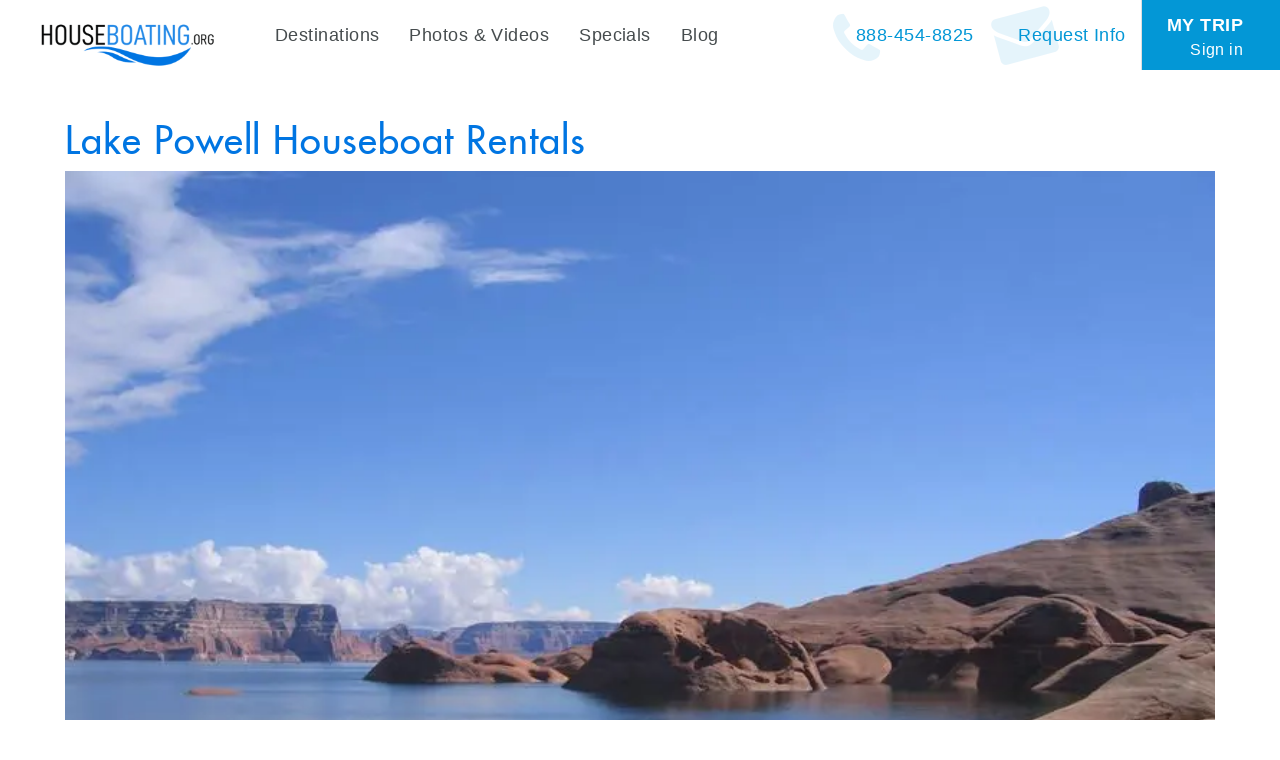

--- FILE ---
content_type: text/html;charset=UTF-8
request_url: https://www.houseboating.org/Lake-Powell-Houseboat-Rentals-Media-56
body_size: 18927
content:


<!DOCTYPE html>
<html lang="en">
    <head><!-- template file: /redesign/templates/houseboat_3.0_page.template.cfm -->
<meta name="facebook-domain-verification" content="wroch1muv5nx4x7b3ofv95rx3enhsj" />

    <meta name="google-signin-scope" content="profile email">
    <meta name="google-signin-client_id" content="244093875527-ukil1j5mcr8ek7t944a31o6vsapfk4g7.apps.googleusercontent.com">

    <script src="https://apis.google.com/js/platform.js?onload=initGoogleAPI" async defer></script>

    <script type="text/javascript">

    	function initGoogleAPI( ){

    		console.log( "Google-in" );
 			gapi.load('auth2', function() { 
 				console.log( "auth2 loaded" );
 			});

    	}

    </script>

    	<!-- .l: [Houseboating] -->

		

		<title>Lake Powell Houseboat Rentals</title>

		

        <meta charset="utf-8">
		<meta http-equiv="X-UA-Compatible" content="IE=edge">
		<meta name="description" content="" />
		<meta name="keywords" content="" />
        <meta name="viewport" content="width=device-width, initial-scale=1.0">
        <meta name="author" content="">

		

 		

 		<!-- see http://realfavicongenerator.net -->
		<link rel="apple-touch-icon" sizes="57x57" href="/apple-touch-icon-57x57.png">
		<link rel="apple-touch-icon" sizes="60x60" href="/apple-touch-icon-60x60.png">
		<link rel="apple-touch-icon" sizes="72x72" href="/apple-touch-icon-72x72.png">
		<link rel="apple-touch-icon" sizes="76x76" href="/apple-touch-icon-76x76.png">
		<link rel="apple-touch-icon" sizes="114x114" href="/apple-touch-icon-114x114.png">
		<link rel="apple-touch-icon" sizes="120x120" href="/apple-touch-icon-120x120.png">
		<link rel="apple-touch-icon" sizes="144x144" href="/apple-touch-icon-144x144.png">
		<link rel="apple-touch-icon" sizes="152x152" href="/apple-touch-icon-152x152.png">
		<link rel="apple-touch-icon" sizes="180x180" href="/apple-touch-icon-180x180.png">
		<link rel="icon" type="image/png" href="/favicon-32x32.png" sizes="32x32">
		<link rel="icon" type="image/png" href="/favicon-194x194.png" sizes="194x194">
		<link rel="icon" type="image/png" href="/favicon-96x96.png" sizes="96x96">
		<link rel="icon" type="image/png" href="/android-chrome-192x192.png" sizes="192x192">
		<link rel="icon" type="image/png" href="/favicon-16x16.png" sizes="16x16">
		<meta name="msapplication-TileColor" content="#00aba9">
		<meta name="msapplication-TileImage" content="/mstile-144x144.png">
		<meta name="theme-color" content="#000000">

		
		

					<link rel="canonical" href="https://www.houseboating.org/Lake-Powell-Houseboat-Rentals-Media-56">

					
		
		<script type="application/ld+json">
			[{"@context":"https://schema.org"},{"@context":"https://schema.org","itemListElement":[{"position":1,"item":"https://www.houseboating.org","@type":"ListItem","name":"Home"},{"position":2,"item":"https://www.houseboating.org/Lake-Powell-Houseboat-Rentals-Media-56","@type":"ListItem","name":"Media"}],"@type":"BreadcrumbList"}]
		</script>
		
		

				<!-- app: Houseboating -->
				
			<script src="//ajax.googleapis.com/ajax/libs/jquery/1.11.2/jquery.min.js"></script>
		
		<script src="//ajax.googleapis.com/ajax/libs/jqueryui/1.11.3/jquery-ui.min.js"></script>
		
		

		
		<script src="/bootstrap.min.js"></script>
		<script type="text/javascript" src="//maps.google.com/maps/api/js?key=AIzaSyALkXzbOdNF7OyvTbTqKwO9-DnTZ5u7kRo&sensor=false"></script>


		<script src="/infobox.js"></script>


		<script src="/shared/js/bootstrap/bootstrap-plugins.js"></script>

        <!-- HTML5 shim and Respond.js IE8 support of HTML5 elements and media queries -->
        <!--[if lt IE 9]>
          <script src="/shared/js/bootstrap/html5shiv.respond.min.js"></script>
        <![endif]-->

		
		<script type="text/javascript" src="/shared/js/jquery/jquery.DMO.support-1.0.js"></script>


		<script name="google-site-verification" content="zFelaCrseWtSqF5QNrQo3Fsr6MpHNrK_XmdDm-4FYGw" />
<link href="//maxcdn.bootstrapcdn.com/font-awesome/4.2.0/css/font-awesome.min.css" rel="stylesheet">
<link href="https://file.myfontastic.com/4SjTwyTY9pScufUDDnup7N/icons.css" rel="stylesheet"  media="none" onload="if(media!='all')media='all'">
<link href="https://plus.google.com/100178537770052597313" rel="publisher" />
<script name="p:domain_verify" content="c9f5be6a40c639cf7540bc4e793a9246" />
<script name="google-site-verification" content="lkggh2srKAYH3zUksLQydol9RVPNdysapEROKM1K-Rg" />
<script name="verify-v1" content="Uzw+OkR9kw4rsq19V82YjBZ+BHq1MqSE7zVc46yZhoQ=" />
<script name="verify-v1" content="CVvhfoH37LBscVhdghKIAHtqv2duU58qdSq0MNrS7hM=" />
<script name="verify-v1" content="VN2m27pEhf6sL1B7O1PShS712WIqohkhMnDFxJ7XCsA=" />
<script name="y_key" content="05e0276feb131edb" />
<script>
  (function(i,s,o,g,r,a,m){i['GoogleAnalyticsObject']=r;i[r]=i[r]||function(){
  (i[r].q=i[r].q||[]).push(arguments)},i[r].l=1*new Date();a=s.createElement(o),
  m=s.getElementsByTagName(o)[0];a.async=1;a.src=g;m.parentNode.insertBefore(a,m)
  })(window,document,'script','https://www.google-analytics.com/analytics.js','ga');

  ga('create', 'UA-8501470-1', 'auto');
  ga('send', 'pageview');

</script>
<!-- Google tag (gtag.js) -->

<script async src="https://www.googletagmanager.com/gtag/js?id=AW-458054697">

</script>

<script>

  window.dataLayer = window.dataLayer || [];

  function gtag(){dataLayer.push(arguments);}

  gtag('js', new Date());



  gtag('config', 'AW-458054697');

</script> 


		

		<link rel="stylesheet" href="//maxcdn.bootstrapcdn.com/font-awesome/4.5.0/css/font-awesome.min.css">
		

        

			<link rel="stylesheet" type="text/css" href="/layout/css/style.min.css?011926030129-4" media="all"/>

        


			<style type="text/css">

				
				.ekko-lightbox {
					z-index: 999999999;
				}

				.ekko-lightbox button.close-override:after, .ekko-lightbox  button.close:after {
					display: none;
				}

				@media screen and (min-width: 992px){

	.resultsSet.blog .resultsItem:first-child .media-item a img {
		height: 400px !important;
	object-fit: cover !important;
	object-position: top !important;
		} 

	}

			</style>

		
		<script type="text/javascript">
			<!--//<![CDATA[
				$(document).ready(function(){
					$('div:not(#dip_map):not(#dip_map div)').addClass('printShow');
				});
			//]]>-->
		</script>




		
		<link rel="stylesheet" type="text/css" href="/layout/css/style.new.css?v=1769194827945" media="all"/>

		
		<script type="text/javascript">
				window.promptToLogin = false;

			
		</script>

		<style type="text/css">

			.divHidden {
				display: none !important;
			}

			.alert-item p.trip-note-text {
				color: #1C4587;
			}

			.trip-note-header, .trip-profile-header {
				background: #ddd;
				border-radius: 5px;
				padding: 8px 15px !important;
			}

			button.trip-profile-editor {
				margin-top: -4px;
				margin-right: -4px;
			}

		</style>

		<base target="_parent" />


    






		<!-- Facebook Pixel Code -->
		<script>
		  console.log( "FBTRACKING.new" );
		  !function(f,b,e,v,n,t,s)
		  {if(f.fbq)return;n=f.fbq=function(){n.callMethod?
		  n.callMethod.apply(n,arguments):n.queue.push(arguments)};
		  if(!f._fbq)f._fbq=n;n.push=n;n.loaded=!0;n.version='2.0';
		  n.queue=[];t=b.createElement(e);t.async=!0;
		  t.src=v;s=b.getElementsByTagName(e)[0];
		  s.parentNode.insertBefore(t,s)}(window, document,'script',
		  'https://connect.facebook.net/en_US/fbevents.js');
		  fbq('init', '1687014184682402');
		  fbq('track', 'PageView');

			

		</script>
		<noscript><img height="1" width="1" style="display:none"
		  src="https://www.facebook.com/tr?id=1687014184682402&ev=PageView&noscript=1"
		/></noscript>
		<!-- End Facebook Pixel Code -->




<!-- Start updated Bing code -->
<script>(function(w,d,t,r,u){var f,n,i;w[u]=w[u]||[],f=function(){var o={ti:"5218434"};o.q=w[u],w[u]=new UET(o),w[u].push("pageLoad")},n=d.createElement(t),n.src=r,n.async=1,n.onload=n.onreadystatechange=function(){var s=this.readyState;s&&s!=="loaded"&&s!=="complete"||(f(),n.onload=n.onreadystatechange=null)},i=d.getElementsByTagName(t)[0],i.parentNode.insertBefore(n,i)})(window,document,"script","//bat.bing.com/bat.js","uetq");</script><noscript><img src="//bat.bing.com/action/0?ti=5218434&Ver=2" height="0" width="0" style="display:none; visibility: hidden;" /></noscript>
<!-- End updated Bing code -->








	<div style=" display: none; " class="fullscreen_flash_for_mobile">Search results update below as you change the filters</div>


	<script type="text/javascript">

	setTimeout( function( ){ 

      $(document).scroll(function () {

        console.log( "scroll: " + $(this).scrollTop( ) );  


          var pastThreshold = $(this).scrollTop( ) > 50;

          if( pastThreshold ){
          		$( ".main-top-nav" ).addClass( "scrolled" );
          		$( "#navbar" ).addClass( "scrolled" );
          } else {
          		$( ".main-top-nav" ).removeClass( "scrolled" );
          		$( "#navbar" ).removeClass( "scrolled" );
          }

      });


  }, 250 );

		function check_for_relogin( callback ){

			var data = { mode: "is_logged_in" };

    		$.post( "/redesign/david/services.cfm", data, function( resp ){

    			console.log( "LOGIN CHECK", resp );

    			if( resp == 'YES' ){
    				callback( );
    			} else {
    				openURLInModal('/redesign/modules/forms/trip_signup.cfm');
    			}

    		} );

			// openURLInModal('/redesign/modules/forms/trip_signup.cfm');
			return true;



		}

		
		setTimeout( function( ){ 

    	var session_for_dates = JSON.parse($.cookie('hbSession2'));

	    	try {

				if( typeof( session_for_dates.last_touched ) != "undefined" ){

						var hours_since_last_touch = ( new Date( ).getTime( ) - session_for_dates.last_touched ) / 1000;

							console.log( "||| seconds since last touch: ", hours_since_last_touch );


						if( hours_since_last_touch > 3600 ){

							  console.log( "> > > It's been over one hour since your last interaction w/ the site, your previous session will be cleared out" );

	                          // Purge the cookie then reload
	                          window.hbSession = {};
	                          window.hbSession.saved = {};
	                          
	                          $.cookie('hbSession2', JSON.stringify(window.hbSession), {expires: 7, path: '/'});

						}

				}

	    	} catch ( e ){

	    		console.log( "Error counting hours since last touch", e );

	    	}

	    	// If there is a save, sync the timestamp for clearance
	    	setTimeout( function( ){ 

	    		if( typeof( window.hbSession ) != "undefined" ){

	    				window.hbSession.last_touched = new Date( ).getTime( );
	    				$.cookie('hbSession2', JSON.stringify(window.hbSession), {expires: 7, path: '/'});

	    		}

	    	}, 500 );



		}, 500 );


		



	


		
		setTimeout( function( ){ 

				if( screen.width <= 700 ){

					var targ = $( 'li#topNav-7' );
					targ.before(  $( "li.lake-subnav" ) );
	
					var $sublis = $( 'li.lake-subnav .third-tier-menu li' );
					var $lis = $( "li.lake-subnav > ul > li" );

							$lis.each( function( i, e ){ 
								var $e = $( e );
								if( $e.find( ".third-tier-menu" ).length == 0 ){
										$( "li.lake-subnav" ).before( $e );
								}
							} );
							$lis.each( function( i, e ){ 
								var $e = $( e );
								if( $e.find( ".third-tier-menu" ).length != 0 ){
										$( "li.lake-subnav" ).before( $e );
								}
							} );


								/*
							$sublis.each( function( i, e ){ 
								$( "li.lake-subnav" ).before( $( e ) );
							} );
		*/


					$( "li.lake-subnav" ).remove( );

					var $lake_link = $( ".lake-swapper" ).html( );
					var $swapsy = $( "<li></li>" );
						$swapsy.html( $lake_link );

							$( ".lake-swapper" ).after( $swapsy ).remove( );


					var $swapsy2 = $( "<li><a>More Info</a></li>" );
					var $more_info_li = $( ".more-info-swapper" ).parent( );
					var href_tu = $more_info_li.find( 'a' ).attr( 'href' );

							$swapsy2.find( "a" ).attr( "href", href_tu );
							$more_info_li.after( $swapsy2 );

							$more_info_li.find( "ul" ).appendTo( $swapsy2 );
							$more_info_li.remove( );






							// $( "li.lake-subnav" ).removeClass( "dropdown" );
				}

		}, 250 );



		var $form_to_flash;
		var timeout_flash_mobile_in = 0;
		var timeout_flash_mobile_out = 0;
		var in_or_out = "out";

		setTimeout( function( ){

			$form_to_flash = $( "#srpf_1" );

			$inputs = $form_to_flash.find( "input,select" );

			$inputs.on( "change", function( e ){
				console.log( "Filter change detected", e );
					flash_screen_for_mobile( "500" );
			} );


		}, 500 );


		var first_flash = true;

		function flash_screen_for_mobile( ){

			

					if( first_flash ){

						clearTimeout( timeout_flash_mobile_in );
						clearTimeout( timeout_flash_mobile_out );

						timeout_flash_mobile_in = setTimeout( function( ){ 
								$( ".fullscreen_flash_for_mobile" ).fadeIn( "slow" );
								timeout_flash_mobile_out = setTimeout( function( ){
										$( ".fullscreen_flash_for_mobile" ).fadeOut( "slow" );
								}, 1550 );
						}, 1 );

						first_flash = false;
					}

				
			

		}
		
		setTimeout( function( ){ 

				$( ".results-control-view button" ).on( "click", function( ){
					$( "#srpf_1" ).hide( );
				} );

				$( ".compare-searchView" ).on( "click", function( ){
					$( "#srpf_1" ).show( );
				} );

		}, 1000 );

	</script>

	<style type="text/css">


		/* Landscape */



			@media ( max-height: 750px) and ( max-width: 900px) {


				body .media-carousel-large .item .carousel-caption h3 {
					color: #fff !important;
				}

				body .media-carousel-large-wrapper .carousel-inner {
					border-radius: 0 !important;
				}

				body .media-carousel-large-wrapper .carousel-inner>.item>img {
					max-height: 65vh !important;
				}


			}


		body .main-top-nav {
			box-shadow: none !important;
		}

		body .main-top-nav.scrolled {
			box-shadow: 0 0 10px rgb(0 0 0 / 50%) !important;
		}

		body .main-top-nav.scrolled #logo {
			top: 14px !important;
			height: 60px !important;
			width: 220px !important;
			object-fit: cover !important;
		}

		body .main-nav #navbar .navbar-nav .lake-subnav {
			box-shadow: none !important;
		}

		body .main-nav #navbar.scrolled .navbar-nav .lake-subnav {
			box-shadow: 0 1px 0 #99, 0 5px 5px rgb(0 0 0 / 15%) inset !important;
		}

		body #topNav-7 label {
			color: #fff !important;
		}

		body .navbar:not(.navbar-footer) {
			z-index: 999999 !important;
		}

		body .modal-backdrop {
			z-index: 9999998 !important;
		}

		body .listing-modal-wrapper, body .modal-dialog, body .listing-modal, body .contact-modal-wrapper, body .media-carousel-large-wrapper {
			z-index: 99999999 !important;
		}

		body #blueimp-gallery {
			z-index: 99999999 !important;
			
		}

			@media (max-width: 767px){


					body #trip-tabs a > span:first-child {
						display: none !important;
					}

					body #trip-tabs a > span:last-child {
						display: inline-block !important;
					}

					
					.signup-modal {
						width: 75vw !important;
					}

					.trip-modal {
						height: 98vh !important;
						left: 50% !important;
						top: 50% !important;
						transform: translate( -50%, -50% ) !important;
						width: 98vw !important;
					}

					body .trip-modal .modal-content .modal-body ul.ui-tabs-nav {
						display: flex;
						justify-content: space-between;
						left: 0;
						margin-bottom: 10px;
						top: 0;
						width: 100%;

					}

					body #trip-tabs .nav-tabs li {
						
					}

					body #trip-tabs .nav-tabs li a {
						color: #000 !important;
						font-size: 14px !important;
						padding: 3px 6px !important
					}
					body #trip-tabs .nav-tabs li a:not(.ui-state-active), body #trip-tabs .nav-tabs li a:not(.ui-state-active) *  {
						text-decoration: underline;
					}

					body #trip-tabs .nav-tabs li.ui-state-active a {
						color: #777 !important;
					}

					body #trip-tabs .nav-tabs li:first-child {
						display: none !important;
					}

					body .trip-home-content > div {
						padding: 0 !important;
					}

					body .tripContentContainer {
						margin-top: 25px !important;
					}

					body .reservationDetails .col-md-8 {
						padding: 0 !important;
					}

					body #divEditabilityNote {
						margin: 0 !important;
						max-width: 100% !important;
					}

					body .tab-content .reservation-content-body .row div input {
						display: block;
						margin: 5px 0;
						width: 100% !important;
					}

					body .tab-content .reservation-content-header label {
						font-size: 15px !important;
						padding: 3px 10px !important;
					}

					body #mobile_pricing_landscape_note {
						display: block !important;
						font-size: 20px;
						font-weight: 700;
						text-align: center;
					}


					body .tab-content .reservation-content-body table tr td:first-child, .tab-content .reservation-content-body table tr td:last-child {
						min-width: 65vw !important;
					}

					body.in_iframe .trip-container .container {
						padding: 0 !important;
					}

					body.in_iframe .main-content .titles-and-content {
						margin: 0 !important;
						padding: 0 10px !important;
					}

					body.in_iframe {
						padding-top: 0 !important;
					}

					body .hold_container {
						display: block;
						margin-left: 0 !important;
					}
			}




		/* Add This overrides */
		a.at-svc-facebook {
			border-top-left-radius: 10px !important;
			border-top-right-radius: 0 !important;
		}

		a.at-svc-compact {
			border-bottom-left-radius: 10px !important;
			border-bottom-right-radius: 0 !important;
		}

		/* New colors */
		body .main-nav #navbar .navbar-nav .lake-subnav {
				background-color: #e6e8e8 !important
		}

		body .main-nav #navbar .navbar-nav>li.active>a {
				color: #000;
				text-shadow: none !important;
		}

		body .main-nav #navbar .navbar-nav .lake-subnav>a, .main-nav #navbar .navbar-nav .lake-subnav>ul>li>a {
				color: #0075e2 !important;
				text-shadow: none !important;
		} 

		body .homepage .main-nav #navbar .navbar-nav>li>a {

		}

		body .main-content .titles-and-content h1 {
				color: #0075e2 !important;			
		}

		body a {
				color: #0075e2;			
		}

		body .btn-primary {
			background-color: #0075e2;	
			border-color: #0075e2;
		}




















		body .srp-large-map img, body .srp-large-map img:hover {
			cursor: pointer !important;
		}

		body .trip-tool.not-logged {
			width: 200px !important;
		}


	

	@media (max-width: 767px){




		body div.form.price-form form .form-group .multiselect-container {
			max-width: 100% !important;
		}

		body .results-control-bar {
			padding: 0 10px !important;
		}

			#topNav-6, #topNav-5 {
				border-bottom: 1px solid #eee;
			}

		.main-nav #navbar .navbar-nav>li:not(.dropdown)>a {
				color: #000;
				color: #777;
		}

		.main-nav #navbar .navbar-nav ul.third-tier-menu li {
			font-size: 15px !important;
			list-style: none !important;
			padding: 5px 0;
		}

		.main-nav #navbar .navbar-nav ul.third-tier-menu li a {
				color: #777;
		}

		.main-nav #navbar .navbar-nav ul.third-tier-menu li:last-child {
			margin-bottom: 15px;
		}

		.main-nav #navbar .navbar-nav>li>a:not(.primaryLink1) {
			line-height: 1.75 !important;
			padding: 2px 20px !important;
		}
		.main-nav #navbar .navbar-nav>li>a:not(.primaryLink1) {
			padding: 2px 20px !important;
		}

		body .main-nav #navbar .navbar-nav>li>a.dropdown-toggle {
			padding: 2px 20px !important;
		}

/*


.main-nav #navbar .navbar-nav>li>a {
		padding: 0 20px !important;
}*/

.main-nav #navbar .navbar-nav>li.active>a {
	color: #777 !important;
	font-weight: normal !important;
	text-shadow: none !important;
}
.main-nav #navbar .navbar-nav>li.lake-subnav {
	background-color: transparent !important;
	color: #777 !important;
	font-weight: normal !important;
	text-shadow: none !important;
}

.main-nav #navbar .navbar-nav .lake-subnav>a, .main-nav #navbar .navbar-nav .lake-subnav>ul>li>a {
	color: #777 !important;
	font-weight: normal !important;
	text-shadow: none !important;

}

			.fullscreen_flash_for_mobile {
				background-color: #000;
				color: #fff;
				left: 0;
				position: fixed;
				bottom: 48px;
				padding: 15px 25px;
				text-align: center;
				transition: all 2500ms;
				width: 100vw;
				z-index: 99999;
			}
	}




		.specialDetail {
			text-align: center !important;
		}

		.resultsItem.noDIP:hover, .resultsItem.noDIP:hover * {
			box-shadow: none !important;
			cursor: default !important;
		}






		body .compare-container {
			float: none !important;
			width: 100% !important;
		}

			body .compare-view .table-responsive {
				margin: 0 !important;
				padding: 0 !important;
			}

			body .compare-view .table-responsive tr > th:last-child {
				display: none !important;
			}

			body .compare-container .modal-lg {
				margin: 0 !important;
				padding: 0 !important;
			}

			body .compare-container .modal-body {
				margin: 0 0 0 15px !important;
				padding: 0 !important;
			}



body .srp-map-container img {
	cursor: pointer !important;
}

	@media (min-width: 1025px){

		
		

			body #lake-thumbnails-map-placeholder .textOnHover {
				padding-top: 105px !important;
			}


		.media-carousel-large .carousel-inner {
			background-color: transparent !important;
			margin: 0 !important;
			width: 100%;
		}

		.media-carousel-large .item .carousel-caption h3 {
			color: #fff;
		}

	}


	@media ( min-width: 1024px ) and ( max-width: 1368px ){

					body .reservationDetails .col-md-8, body .reservationDetails .col-md-4 {
						padding: 0 !important;
						width: 100% !important;
					}
	}

	@media (min-width: 760px) and (max-width: 1024px){

		body .full_name {
			display: none !important;
		}


		body .short_name {
			display: inline !important;
		}


		body div.form.price-form form .form-group .multiselect-container {
			max-width: 100% !important;
		}


			body .media-carousel-large {
					z-index: 99000;
		}
		.media-carousel-large .carousel-inner {
			background-color: transparent !important;
			margin: 0 !important;
			width: 100%;
		}

		.media-carousel-large .carousel-control.left {
			left: 0 !important;
		}
		.media-carousel-large .carousel-control.left i {
			left: 0 !important;
			margin-left: 10px !important;
			margin-top: -80% !important;
			opacity: .6 !important;
			right: auto !important;
		}
		.media-carousel-large .carousel-control.right {
			right: 0 !important;
		}
		.media-carousel-large .carousel-control.right i {
			margin-right: 10px !important;
			left: auto !important;
			margin-top: -80% !important;
			opacity: .6 !important;
			right: 0 !important
		}


			body .price-form form {
				display: flex;
				flex-flow: column;
			}

			body div.form.price-form form .form-group {
				margin-bottom: 0 !important;
				width: 100% !important;
			}

			body div.form.price-form form .form-group>label {
				padding-left: 0 !important;
			}

			body div.form.price-form form .form-group>select, body div.form.price-form form .form-group>input, body div.form.price-form form .form-group>div {
				max-width: 400px;
			}

					body div.form.price-form .searchButtonWrapper {
						text-align: center !important;
					}

		body .listing-modal-wrapper {
			z-index: 10000;
		}

		.listing-modal-wrapper .listing-modal>.modal-lg {
			width: 80vw !important;
		}

		body .compare-container {
			float: none !important;
			width: 100% !important;
		}

			body .compare-view .table-responsive {
				margin: 0 !important;
				padding: 0 !important;
			}

			body .compare-view .table-responsive tr > th:last-child {
				display: none !important;
			}

			body .compare-container .modal-lg {
				margin: 0 !important;
				padding: 0 !important;
			}

			body .compare-container .modal-body {
				margin: 0 0 0 15px !important;
				padding: 0 !important;
			}

		body .resultsSet.houseboats .resultsItem, .resultsSet.watercraft .resultsItem {
			width: 47% !important;
		}

		body .main-nav #navbar .navbar-nav .lake-subnav {
				display: flex;
				justify-content: space-between;
				width: 100vw;
		}
		body .main-nav #navbar .navbar-nav .lake-subnav > *:first-child {
			width: 25%;
		}
		body .main-nav #navbar .navbar-nav .lake-subnav > *:last-child {
			display: flex !important;
			justify-content: space-between;
			margin-right: 50px;
		}
		body .main-nav #navbar .navbar-nav .lake-subnav > *:last-child li:not(:first-child) {
			margin-left: 20px;
		}



		body .srp-media .form form .form-group .btn-group, .srp-media .form form .form-group .form-control, .srp-media .form form .searchButtonWrapper .btn-group, .srp-media .form form .searchButtonWrapper .form-control {
			max-width: 50% !important;
		}

		body .show-srp-map-toggle {
			justify-content: center;
			width: 100%;
		}

		body div.form form .form-group.show-srp-map-toggle label {
			width: 100% !important;
		}

		body div.form form .form-group>label {
			margin-right: 15px;
			width: 20% !important;
		}

		body div.form form .form-group {
			display: flex;
			width: 100% !important;
		}

		body .srp-media .form form .form-group, body .srp-media .form form .searchButtonWrapper {
			padding-left: 12% !important;
		}


		body .srp-media .form form .searchButtonWrapper {
			display: flex;
			justify-content: center;
			width: 100% !important;
		}

				body div.form form .searchButtonWrapper button:last-child {
					margin-right: 0 !important;
				}


		body .srp-lakes label:first-child {
			width: 100% !important;
		}

		#lake-thumbnails-map-placeholder img {
			height: 40vh;
			object-fit: cover;
		}

			body #lake-thumbnails-map-placeholder .textOnHover {
				display: block;
				padding-top: 175px;
			}



		.main-nav #navbar .navbar-nav>li#topNav-12>a {
			line-height: 35px;
			margin-top: 35px;
		}

		body .main-nav #navbar .navbar-nav>li#topNav-7>a {
			padding-bottom: 10px !important;
		}

		body #logo a {
			background: url( /layout/img/hb-large-logo-new.png) !important;
			background-repeat: no-repeat !important;
			background-position: center 14px !important;
			background-position: center 0px !important;
			background-size: 100% auto !important;
		}

		.main-nav #navbar .navbar-nav .lake-subnav .third-tier-menu {
			right: 0;
		}

		body .main-nav #navbar .navbar-nav .lake-subnav {
			padding-left: 30px !important;
		}


		body .main-nav #navbar .navbar-nav .lake-subnav ul {
			z-index: 1 !important;
		}


		body .main-nav #navbar .navbar-nav .lake-subnav * {
			font-size: 18px !important;
		}

		body .main-nav #navbar .navbar-nav .lake-subnav > *:last-child {
			margin-right: 30px !important;
		}




					body .main-nav #navbar .navbar-nav .lake-subnav.short_name_on_mobile a:first-child {
						width: 15% !important;
					}

					body .trip-modal {
						height: 95vh !important;
						left: 50% !important;
						top: 50% !important;
						transform: translate( -50%, -50% );
						width: 95vw !important;
					}

					body .trip-modal .modal-content .modal-body ul.ui-tabs-nav {
						left: 0;
						margin-left: 10px;
						top: -50px !important;
					}

					body .my_trip_modal_header {
						display: none !important;
					}

					body #trip-tabs >ul >li >a {
							font-size: 18px !important;
					}


					body .reservationDetails .col-md-8 {
						padding: 0 !important;
					}

	}

	@media (max-width: 767px){




		body .form-group label {
			padding: 0 !important;
			text-align: center;
		}

			body .compare-container .modal-body {
				margin: 1rem 0 !important;
				padding: 0 !important;
			}

				body .results-control-bar {
					margin-bottom: 1rem !important;
				}

			body .shave_me_button {
				display: block !important;
				margin-bottom: 5rem;
				margin-top: 1rem;
			}

			body .special-embed #logo {
				left: 0 !important;
				width: 100% !important;
			}


			body .main-nav #navbar .navbar-nav .dropdown-menu>li>a {
					line-height: 25px;
			}

			body .price-form form {
				display: flex;
				flex-flow: column;
			}

			body div.form.price-form form .form-group {
				margin-bottom: 0 !important;
				width: 100% !important;
			}

			body div.form.price-form form .form-group>label {
				padding-left: 0 !important;
			}

			body .main-content .titles-and-content {
				margin-bottom: -20px;
			}

			body .thumbnailGallery .thumbnailGalleryThumb>.fa {
				left: calc( 50% - 36px );
				bottom: calc( 50% - 40px );
			}

		body .compare-container {
			float: none;
			width: 100%;
		}

		body .compare-view .table-responsive {
			padding: 0 !important;
		}

				body .listing-modal .modal-body {
					padding: 0 !important;
				}

				body .compare-container .modal-lg {

				}

		
		

		body .fact-item {
			font-size: 28px !important;
		}

		body .container h1 {
			margin-top: 0;
			padding-top: 0;
			text-align: center;
		}

		body .explore-houseboats-push {
			display: block;
			float: none !important;
			height: 320px;
			left: 0;
			margin-left: auto !important;
			margin-right: auto !important;
			width: 320px;
		}

		body .explore-houseboats-push > span {
		}
		body .explore-houseboats-push + * {
			clear: both;
		}

			#header-carousel {
				box-shadow: 0px 5px 13px 0px rgba(0,0,0,.25);
			}

			body .more-content-down {
				display: none !important;
			}

			.carousel-control .glyphicon-chevron-left, .carousel-control .glyphicon-chevron-right, .carousel-control .icon-next, .carousel-control .icon-prev {
				top: calc( 50% - 2.75rem );
			}


			#header-carousel .carousel-control .glyphicon-chevron-left, #header-carousel .carousel-control .glyphicon-chevron-right {
					font-size: 45px;
			}

		body .group img {
			height: auto !important;
			max-width: 100%;
			object-fit: cover;
		}

		body .group .dip_contact_block {
			display: flex;
			flex-wrap: wrap;
			padding: 0 !important;
		}

		body .group .dip_contact_block dt {
			display: inline-block;
			margin-bottom: 1rem;
			width: 25%;
		}

		body .group .dip_contact_block dd {
			display: inline-block;
			margin-bottom: 1rem;
			width: 70%
		}

		body ul.resultsFAQs {
			display: flex;
			flex-flow: column;
		}

		body ul.resultsFAQs li {
			width: 100% !important;
			text-align: left !important;
		}

		.media-carousel-large .carousel-inner {
			background-color: transparent !important;
			margin: 0 !important;
			width: 100%;
		}

		.media-carousel-large .carousel-control.left {
			left: 0 !important;
		}
		.media-carousel-large .carousel-control.left i {
			left: 0 !important;
			margin-left: 10px !important;
			margin-top: -80% !important;
			opacity: .6 !important;
			right: auto !important;
		}
		.media-carousel-large .carousel-control.right {
			right: 0 !important;
		}
		.media-carousel-large .carousel-control.right i {
			margin-right: 10px !important;
			left: auto !important;
			margin-top: -80% !important;
			opacity: .6 !important;
			right: 0 !important
		}

		.media-carousel-large .item .carousel-caption h3 {
			color: #fff;
		}


		.resultsSet.destinations .resultsItem, .resultsSet.houseboats .resultsItem, .resultsSet.specials .resultsItem, .resultsSet.watercraft .resultsItem {
			width: 100% !important;
		}

		.thumbnailGalleryThumb  {
			left: 0 !important;
			position: static;
			width: 100% !important;
		}

		.srp-map-container {
			margin: 0 !important;
			padding: 0 !important;
		}

		.form+.topPagination~.resultsSet, .resultsSet {
			display: flex;
			flex-flow: column;
			margin-top: 0 !important;
			padding: 0 !important;
		}

		.resultsSet.destinations .resultsItem, .resultsSet.houseboats .resultsItem, .resultsSet.specials .resultsItem, .resultsSet.watercraft .resultsItem {
			margin: 10px 0 !important;
		}

}


		


			@media (max-width: 767px){


				body .media-carousel-large-wrapper .carousel-inner>.item>img {
					object-fit: cover !important;
				}


				body .bottom-nav-all-destinations>li {
					width: 50% !important;
				}
				.section-title {
					text-align: center;
				}

				ul.lake-thumbnail-list {

	    background: #eee;
	    display: flex;
	    flex-wrap: wrap;
	    margin: 0 auto;
	    width: 100%;
	    
				}

				ul.lake-thumbnail-list > li {
					flex-basis: 25%;
					float: none !important;
	    
				}
				ul.lake-thumbnail-list > li h4 {
					font-size: 13px !important;
					text-align: center;
					width: 100%;
	    
				}

				#lake-thumbnails-map-placeholder .textOnHover {
					display: block !important;
					opacity: 1;
					padding-top: 75px !important;
				}


				#lake-thumbnails-map-placeholder .textOnHover > span {
					font-size: 22px;
					padding: 10px 20px !important;
				}

				#lake-thumbnails-map-placeholder img {
					height: 200px !important;
					object-fit: cover;
				}

				.navbar-default .navbar-collapse, .navbar-default .navbar-form {
					border-color: transparent !important;
					border: 0 !important;
					box-shadow: none !important;
				}

				#bottomNav-1 > a:first-child {
					text-align: center;
				}

				.main-nav #navbar a {
					font-size: 18px !important;
				}

				body #logo a {
					background: url( /layout/img/hb-large-logo-new.png) !important;
					background-repeat: no-repeat !important;
					background-position: center 14px !important;
					background-size: 100% auto !important;
				}

			}


			body .special-embed #logo a {
				background: url( /layout/img/hb-large-logo-new.png) !important;
				background-repeat: no-repeat !important;
				background-position: center -23px !important;
			}



			.resultsItem:hover .saved-confirmation {
			    border-top: rgba(226,153,127,.3) solid 30px;
			}

			.resultsItem:hover .saved-confirmation {
			    border-top-color: #e2997f;
			    border-right-color: #e2997f;
			}



			
		body #logo a {
			background-image: url( /layout/img/hb_logo_desktop.png) !important; 
		}

body .media-carousel-large-backdrop.in {
	opacity: 1 !important;
}


body .navbar-default .navbar-nav *:not(i) {
	font-family: "Myriad Pro", sans-serif !important;
}

	@media (max-width: 767px){

		body .navbar-header #logo a {
			background-position: center 0px !important;
		}

	}



	body #at4-scc {
		margin-left: -35px !important;

	}

	</style>






		
		<!-- Global site tag (gtag.js) - Google Ads: 458054697 -->
		<script async src="https://www.googletagmanager.com/gtag/js?id=AW-458054697"></script> <script> window.dataLayer = window.dataLayer || []; function gtag(){dataLayer.push(arguments);} gtag('js', new Date()); gtag('config', 'AW-458054697'); console.log( "01/25/21: New Google Ads code ran for this page" ); </script>



    <script data-cfasync="false" nonce="23a9b153-a612-4850-8155-36f0b5cbc142">try{(function(w,d){!function(j,k,l,m){if(j.zaraz)console.error("zaraz is loaded twice");else{j[l]=j[l]||{};j[l].executed=[];j.zaraz={deferred:[],listeners:[]};j.zaraz._v="5874";j.zaraz._n="23a9b153-a612-4850-8155-36f0b5cbc142";j.zaraz.q=[];j.zaraz._f=function(n){return async function(){var o=Array.prototype.slice.call(arguments);j.zaraz.q.push({m:n,a:o})}};for(const p of["track","set","debug"])j.zaraz[p]=j.zaraz._f(p);j.zaraz.init=()=>{var q=k.getElementsByTagName(m)[0],r=k.createElement(m),s=k.getElementsByTagName("title")[0];s&&(j[l].t=k.getElementsByTagName("title")[0].text);j[l].x=Math.random();j[l].w=j.screen.width;j[l].h=j.screen.height;j[l].j=j.innerHeight;j[l].e=j.innerWidth;j[l].l=j.location.href;j[l].r=k.referrer;j[l].k=j.screen.colorDepth;j[l].n=k.characterSet;j[l].o=(new Date).getTimezoneOffset();if(j.dataLayer)for(const t of Object.entries(Object.entries(dataLayer).reduce((u,v)=>({...u[1],...v[1]}),{})))zaraz.set(t[0],t[1],{scope:"page"});j[l].q=[];for(;j.zaraz.q.length;){const w=j.zaraz.q.shift();j[l].q.push(w)}r.defer=!0;for(const x of[localStorage,sessionStorage])Object.keys(x||{}).filter(z=>z.startsWith("_zaraz_")).forEach(y=>{try{j[l]["z_"+y.slice(7)]=JSON.parse(x.getItem(y))}catch{j[l]["z_"+y.slice(7)]=x.getItem(y)}});r.referrerPolicy="origin";r.src="/cdn-cgi/zaraz/s.js?z="+btoa(encodeURIComponent(JSON.stringify(j[l])));q.parentNode.insertBefore(r,q)};["complete","interactive"].includes(k.readyState)?zaraz.init():j.addEventListener("DOMContentLoaded",zaraz.init)}}(w,d,"zarazData","script");window.zaraz._p=async d$=>new Promise(ea=>{if(d$){d$.e&&d$.e.forEach(eb=>{try{const ec=d.querySelector("script[nonce]"),ed=ec?.nonce||ec?.getAttribute("nonce"),ee=d.createElement("script");ed&&(ee.nonce=ed);ee.innerHTML=eb;ee.onload=()=>{d.head.removeChild(ee)};d.head.appendChild(ee)}catch(ef){console.error(`Error executing script: ${eb}\n`,ef)}});Promise.allSettled((d$.f||[]).map(eg=>fetch(eg[0],eg[1])))}ea()});zaraz._p({"e":["(function(w,d){})(window,document)"]});})(window,document)}catch(e){throw fetch("/cdn-cgi/zaraz/t"),e;};</script></head>

	


	<body class="interiorpage gts-4040-652 Houseboat_3.0_Page">




	
			<a href="#mainNavigationTop" style="position: absolute; clip: rect(0px 0px 0px 0px);" class="printHide">Skip to Primary Navigation</a>
		
			<a href="#mainContentStart" style="position: absolute; clip: rect(0px 0px 0px 0px);" class="printHide">Skip to Primary Content</a>
		
			<a href="#simpleListBottom" style="position: absolute; clip: rect(0px 0px 0px 0px);" class="printHide">Skip to Footer Navigation</a>
		

		<img src="/layout/img/print-logo.jpg" alt="houseboating.org logo" width="100px" height="100px" id="printLogo" style="display:none; margin:5px !important;"/>



	<link rel="stylesheet" type="text/css" href="/layout/css/animate.css"> 

	<div id="newsletterSignupSlideoutTest" class="newsletter-modal-wrapper" style="display:none;">

		<a title="Close" class="sb-nav-close"></a>

		<div id="newsletterSignupPopup" >
			<div id="newsletterSignupPopupInner">
				<h3 class="pricingTitle">Houseboating.org Newsletter Sign-up</h3>
				<p>Sign-up for our monthly Newsletter and join over 30,000 other houseboaters receiving information on all the latest specials, vacations planning tips and more.</p>
				

<form id="hbNewsletterFormID" method="post" action="/processNewsletter.cfm" name="formNew" onSubmit=" return validateThisNewsletterForm( jQuery( this ) ); ">

<input type="hidden" name="id" value="hb_org" />
<input type="hidden" name="emailsubject" value="Houseboating.org newsletter request" />
<input type="hidden" name="messageheader" value="The person below has signed up for the newsletter on houseboating.org" />
<input type="hidden" name="antiSpam" value="Please do not alter" />
<input type="hidden" name="source" value="https://www.houseboating.org:443/Lake-Powell-Houseboat-Rentals-Media-56" />
<input type="hidden" name="useragent" value="Mozilla/5.0 (Macintosh; Intel Mac OS X 10_15_7) AppleWebKit/537.36 (KHTML, like Gecko) Chrome/131.0.0.0 Safari/537.36; ClaudeBot/1.0; +claudebot@anthropic.com)" />

<fieldset>

	<div class="group test">

		<div class="formItem half">
			<label for="fn" class="important">
				<span class="labelText">First Name<span>*</span></span>
			</label>
			<input type="text" name="fn" placeholder="First Name" />
		</div>

		<div class="formItem half">
			<label for="ln" class="important">
				<span class="labelText">Last Name<span>*</span></span>
			</label>
			<input type="text" name="ln" placeholder="Last Name" />
		</div>

	</div>

	<div class="group">

		<div class="formItem" style="margin-bottom:10px;">
			<label for="email" class="important">
				<span class="labelText">Email Address<span>*</span></span>
			</label>
			<input type="email" name="email" placeholder="Email Address" />
		</div>

	</div>

</fieldset>



<div align="center" class="submitButtonWrapper">
	<button class="searchButton" type="submit">Sign Me Up!</button>
</div>
<div class="clear"></div>



<script type="text/javascript">


	var antiSpamNewsletter = function() {
			$('input[name="antiSpam"]').each(function(i){
			  if (isNaN(this.value) == true){
				  this.value = 0;
			  } else {
				  this.value = parseInt(this.value) + 1;
			  }
			});
			setTimeout("antiSpamNewsletter()", 1000);
		}

	antiSpamNewsletter();



	function validateThisNewsletterForm( $f ){

		var isFormValid = true;

		if( $f.find('input[name=fn]').val() == '' ) {
			$f.find('input[name=fn]').addClass('error');
			isFormValid = false;
		} else {
			$f.find('input[name=fn]').removeClass('error');
		}
		if( $f.find('input[name=ln]').val() == '' ) {
			$f.find('input[name=ln]').addClass('error');
			isFormValid = false;
		} else {
			$f.find('input[name=ln]').removeClass('error');
		}
		if( $f.find('input[name=email]').val() == '' ) {
			$f.find('input[name=email]').addClass('error');
			isFormValid = false;
		} else if ( !( /^(.+)@(.+){1,}\.(.+){2,}$/.test($f.find('input[name=email]').val()))) {
			$f.find('input[name=email]').addClass('error');
			isFormValid = false;
		} else {
			$f.find('input[name=email]').removeClass('error');
		}
		if (isFormValid) {
			//return true;

    		var postData = $f.serializeArray();
    		var formURL = $f.attr("action");
			$.ajax(
			{
				url : formURL,
				type: "POST",
				data : postData,
				success:function(data, textStatus, jqXHR)
				{
					//data: return data from server

					$f.hide();
					$f.next('.newsletterFeedbackYes').show();
					$.cookie('houseboatNewsletterClosed', 5, { expires: 365, path: '/' });
					setTimeout(function(){
						$('#sb-nav-close').trigger('click');
					}, 2000);
				},
				error: function(jqXHR, textStatus, errorThrown)
				{
					//if fails

					$f.hide();
					$f.next('.newsletterFeedbackNo').show();
					setTimeout(function(){
						$('#sb-nav-close').trigger('click');
					}, 2000);
				}
			});
			return false;

		} else {
			return false;
		}
	}

</script>
</form>

<div class="newsletterFeedbackYes" style="height:122px; display:none;">
	<h5>You have successfully subscribed!</h5>
</div>
<div class="newsletterFeedbackNo" style="height:122px; display:none;">
	<h5>Sorry, we can't take newsletter submissions now. Please try again later.</h5>
</div>


			</div>
		</div>

	</div>



	



	

	

	<nav class="navbar yamm navbar-default navbar-fixed-top main-top-nav">

	<div class="container-fluid">

	<div class="navbar-header">




	
    	<div id="logo">
       		<a href="/" title="Houseboating.org - Houseboat Rentals Across America">Houseboating.org - Houseboat Rentals Across America</a>
        </div>
    



	</div><!-- x: .navbar-header -->

	<div class="main-nav">




	




	


	<a name="mainNavigationTop" class="printHide" data-navigation-type="navigation_top_2"></a>
	<div class="navbar-header">
		<button aria-controls="navbar" aria-expanded="false" data-target="#navbar" data-toggle="collapse" class="navbar-toggle collapsed" type="button">
			<span class="sr-only">Toggle navigation</span>
			<span class="icon-bar"></span>
			<span class="icon-bar"></span>
			<span class="icon-bar"></span>
		</button>
	</div>
	<div class="navbar-collapse collapse" id="navbar">
		

			<ul class="nav navbar-nav">

				
								<li class="dropdown yamm-fw" id="topNav-1">
								

						<a aria-expanded="false" role="button" data-toggle="dropdown" class="dropdown-toggle primaryLink1" href="/Houseboat-Vacation-Lakes"  >Destinations <span class="caret"></span></a>

						
								<ul role="menu" class="dropdown-menu"><li class="go-back go-back-one"><a href="/Houseboat-Vacation-Lakes"  ><span>Destinations</span></a></li>
							<!-- tier = 2; previousTier = 1 -->
						
							<li class=" has-description" id="topNav-8" >
						


						<a class="primaryLink2" href="/Houseboat-Vacation-Lakes"  >


							
								Search All 13 Destinations
							
						</a>

						
							<div class="navigation-caption navigation-caption-2">No specific lake in mind? Take a look at summaries for them all.</div>
						
							</li>

							<li class="popular">
								<a href="/Houseboat-Vacation-Lakes" class="h3 primaryLink2">Popular Lakes</a>
								<ul class="third-tier-menu lake-thumbnail-list-nav">
									<li class="go-back go-back-two"><a href="/Houseboat-Vacation-Lakes"><span>Popular Lakes</span></a></li>

									
											<li class="primary">
												<a href="/Lake-Powell-Houseboat-Rentals">
													<img src="https://www.houseboating.org/cdn-cgi/image/format=auto,quality=75/https://assets.houseboating.org/LakePowellHouseboatRentalsMedia84-300x225.jpg" alt="Lake Powell"/>
													<h4 class="">Powell</h4>
												</a>
											</li>
										
											<li class="primary">
												<a href="/Lake-Cumberland-Houseboat-Rentals">
													<img src="https://www.houseboating.org/cdn-cgi/image/format=auto,quality=75/https://assets.houseboating.org/LakeCumberlandHouseboatRentalsMedia11-300x225.jpg" alt="Lake Cumberland"/>
													<h4 class="">Cumberland</h4>
												</a>
											</li>
										
											<li class="primary">
												<a href="/Lake-Mead-Houseboat-Rentals">
													<img src="https://www.houseboating.org/cdn-cgi/image/format=auto,quality=75/https://assets.houseboating.org/Lake-Mead-Houseboat-Rentals-Media-Flickr-8981324889-300x225.jpg" alt="Lake Mead"/>
													<h4 class="">Mead</h4>
												</a>
											</li>
										
											<li class="primary">
												<a href="/Shasta-Lake-Houseboat-Rentals">
													<img src="https://www.houseboating.org/cdn-cgi/image/format=auto,quality=75/https://assets.houseboating.org/Lake-Shasta-Houseboat-Rentals-Media-1-300x225.jpg" alt="Shasta Lake"/>
													<h4 class="">Shasta</h4>
												</a>
											</li>
										
											<li class="primary">
												<a href="/Dale-Hollow-Lake-Houseboat-Rentals">
													<img src="https://www.houseboating.org/cdn-cgi/image/format=auto,quality=75/https://assets.houseboating.org/Dale-Hollow-Lake-Houseboat-Rentals-Media-25-300x225.jpg" alt="Dale Hollow Lake"/>
													<h4 class="">Dale Hollow</h4>
												</a>
											</li>
										

								</ul>
							</li>

							
							<li class="region">
								<a href="/Houseboat-Vacation-Lakes/?Region_id=California" class="h4 primaryLink2">California</a>
								
								<ul class="third-tier-menu" data-test="17">
									<li class="go-back go-back-two"><a href="/Houseboat-Vacation-Lakes/?Region_id=California"><span>California</span></a></li>
									
										<li><a href="/Lake-Don-Pedro-Houseboat-Rentals">Lake Don Pedro</a></li>
									
										<li><a href="/Shasta-Lake-Houseboat-Rentals">Shasta Lake</a></li>
									
											</ul></li><li class="region"><a href="/Houseboat-Vacation-Lakes/?Region_id=Northwest-Canada" class="h4 primaryLink2">Northwest-Canada</a><ul class="third-tier-menu"><li class="go-back go-back-two"><a href="/Houseboat-Vacation-Lakes/?Region_id=Northwest-Canada"><span>Northwest-Canada</span></a></li>
										
										<li><a href="/Lake-Roosevelt-Houseboat-Rentals">Lake Roosevelt</a></li>
									
											</ul></li><li class="region"><a href="/Houseboat-Vacation-Lakes/?Region_id=Southwest" class="h4 primaryLink2">Southwest</a><ul class="third-tier-menu"><li class="go-back go-back-two"><a href="/Houseboat-Vacation-Lakes/?Region_id=Southwest"><span>Southwest</span></a></li>
										
										<li><a href="/Lake-Mead-Houseboat-Rentals">Lake Mead</a></li>
									
										<li><a href="/Lake-Mohave-Houseboat-Rentals">Lake Mohave</a></li>
									
										<li><a href="/Lake-Powell-Houseboat-Rentals">Lake Powell</a></li>
									
											</ul></li><li class="region"><a href="/Houseboat-Vacation-Lakes/?Region_id=Midwest" class="h4 primaryLink2">Midwest</a><ul class="third-tier-menu"><li class="go-back go-back-two"><a href="/Houseboat-Vacation-Lakes/?Region_id=Midwest"><span>Midwest</span></a></li>
										
										<li><a href="/Voyageurs-National-Park-Houseboat-Rentals">Voyageurs National Park</a></li>
									
											</ul></li><li class="region"><a href="/Houseboat-Vacation-Lakes/?Region_id=South" class="h4 primaryLink2">South</a><ul class="third-tier-menu"><li class="go-back go-back-two"><a href="/Houseboat-Vacation-Lakes/?Region_id=South"><span>South</span></a></li>
										
										<li><a href="/Bull-Shoals-Lake-Houseboat-Rentals">Bull Shoals Lake</a></li>
									
										<li><a href="/Dale-Hollow-Lake-Houseboat-Rentals">Dale Hollow Lake</a></li>
									
										<li><a href="/Lake-Cumberland-Houseboat-Rentals">Lake Cumberland</a></li>
									
											</ul></li><li class="region"><a href="/Houseboat-Vacation-Lakes/?Region_id=Southeast" class="h4 primaryLink2">Southeast</a><ul class="third-tier-menu"><li class="go-back go-back-two"><a href="/Houseboat-Vacation-Lakes/?Region_id=Southeast"><span>Southeast</span></a></li>
										
										<li><a href="/Everglades-National-Park-Houseboat-Rentals">Everglades National Park</a></li>
									
										<li><a href="/Smith-Mountain-Lake-Houseboat-Rentals">Smith Mountain Lake</a></li>
									
										<li><a href="/St-Johns-River-Houseboat-Rentals">St Johns River</a></li>
									
								</ul>
							</li>



							<li>
						
								</li></ul></li>
							<!-- tier = 1; previousTier = 2 -->
						
							<li class="" id="topNav-2" >
						


						<a class="primaryLink1" href="/Houseboat-Photo-Gallery"  >


							Photos & Videos 
						</a>

						
								</li>
							<!-- tier = 1; previousTier = 1 -->
						
							<li class="" id="topNav-3" >
						


						<a class="primaryLink1" href="/Houseboat-Rental-Specials"  >


							Specials 
						</a>

						
								</li>
							<!-- tier = 1; previousTier = 1 -->
						
							<li class="" id="topNav-12" >
						


						<a class="primaryLink1" href="/Houseboat-Rental-Blog"  >


							Blog 
						</a>

						
								</li>
							<!-- tier = 1; previousTier = 1 -->
						
							<li class="" id="topNav-7" >
						


						<a class="primaryLink1 noLink" href="#" onclick="return false;"  >


							
								<div class="mytrip-container">
									
									<div style=" padding-left: 20px; ">
										<label>MY TRIP</label>
										<label data-field="userName">

											
												Sign in
											

										</label>
									</div>

									
									
										<span class="unseenNotifications" style=" visibility: hidden; ">0</span>
									

								</div>
									
									<div class="trip-tool not-logged">




											<div class="nav_mobile_tweaks wrapper divHidden" id="linksTopNavLoggedIn">
												<a href="" onClick=" check_for_relogin( function( ){ openMyTripAndNavigateTo( 1 ); } ); return false; " ><span>Home</span><span style=" display: none; ">Home</span></a><br/>
												<a href="" onClick=" check_for_relogin( function( ){ openMyTripAndNavigateTo( 2 ); } ); return false; " ><span>My Houseboats</span><span style=" display: none; ">Houseboats</span></a><br/>
												<a href="" onClick=" check_for_relogin( function( ){ openMyTripAndNavigateTo( 3 ); } ); return false; " ><span>Reservation details</span><span style=" display: none; ">Reservations</span></a><br/>
												<a href="" onClick=" check_for_relogin( function( ){ openMyTripAndNavigateTo( 4 ); } );  return false; " ><span>Trip Support</span><span style=" display: none; ">Trip Support</span></a><br/>
												<a href="" onClick=" check_for_relogin( function( ){ openMyTripAndNavigateTo( 5 ); } ); return false; " ><span>Post Trip</span><span style=" display: none; ">Post Trip</span></a><br/>
												<a href="" onClick=" if( confirm( 'Are you sure?' ) ){ logOut( ); } return false; " >Log Out</a>
											</div>


											<div class="wrapper" id="linksTopNavLoggedOut" onClick=" openURLInModal('/redesign/modules/forms/trip_signup.cfm'); ">

													<a href="" onClick=" return false; " >Home</a><br/>
													<a href="" onClick=" return false; " >My Houseboats</a><br/>
													<a href="" onClick=" return false; " >Reservation details</a><br/>
													<a href="" onClick=" return false; " >Trip Support</a><br/>
													<a href="" onClick=" return false; " >Post Trip</a><br/>
													<a href="" onClick=" return false; " >Log In</a>


												

											</div>



									</div>

							
						</a>

						
								</li>
							<!-- tier = 1; previousTier = 1 -->
						
							<li class="" id="topNav-6" >
						


						<a class="primaryLink1" href="/Contact-Us"  >


							Request Info 
						</a>

						
								</li>
							<!-- tier = 1; previousTier = 1 -->
						
							<li class="" id="topNav-5" >
						


						<a class="primaryLink1" href="tel:888-454-8825"  >


							888-454-8825 
						</a>

						
								</li>
							

			</ul>


		
		
		
	</div><!--x .nav-collapse -->


	



	</div><!-- x: .main-nav -->

	</div><!-- x: .container-fluid -->

	</nav>


<div class="container-fluid">

<div class="row" style="position:relative">







<a href="##" class="more-content-down"><i class="fa fa-angle-double-down fa-4x"></i></a>

</div>

</div>








<section>

<div class="container main-content">

<div class="row">

<div class="titles-and-content">





	<a name="mainContentStart" class="printHide"></a>
	
    
    	<h1 data-asf_editable="media____title____652">Lake Powell Houseboat Rentals 
           
        </h1>
    
		<img class="fullMedia" src="https://www.houseboating.org/cdn-cgi/image/format=auto,quality=75/https://assets.houseboating.org/LakePowellHouseboatRentalsMedia56.jpg" width="100%" alt="Lake Powell Houseboat Rentals" title="Lake Powell Houseboat Rentals"  />
		

<div class="srp">






	<div class="srp-Lake-Powell-Houseboat-Rentals-Media-56">
		

		
	</div>





</div>

</div>







</div>

</div>

</section>




		<section>
			<div class="container-fluid main-content ">
				<div class="row padded-row shaded">
					<div class="container">
						<div class="col-xs-12">
							
        <h3><a href="/Houseboat-Photo-Gallery">More Photos and Videos</a></h3>
    
						</div>
					</div>
				</div>
			</div>
		</section>			

	
<nav class="navbar yamm navbar-default navbar-footer ">

<div class="container">




<a name="mainNavigationTop" class="printHide"></a>


		<div class="navbar-header">
			<button aria-controls="navbar" aria-expanded="false" data-target="#navbar" data-toggle="collapse" class="navbar-toggle collapsed" type="button">
				<span class="sr-only">Toggle navigation</span>
				<span class="icon-bar"></span>
				<span class="icon-bar"></span>
				<span class="icon-bar"></span>
			</button>
		</div>
		<div class="navbar-collapse collapse" id="navbar-footer">
			
				<ul class="nav navbar-nav">
					
									<li class="" id="bottomNav-1">
								

							<a data-test-thing="c" class="primaryLink1 " href="/" 

							>


									Houseboating.org 


						</a>

							
									<ul role="menu" class="dropdown-menu">
								
								<li class="" id="bottomNav-2">
							

							<a data-test-thing="a" class="primaryLink2 " href="/About-Us" 

							>


									About Us 


						</a>

							
									</li>
								
								<li class="" id="bottomNav-3">
							

							<a data-test-thing="a" class="primaryLink2 " href="/Privacy-Policy" 

							>


									Privacy Policy 


						</a>

							
									</li>
								
								<li class="" id="bottomNav-4">
							

							<a data-test-thing="a" class="primaryLink2 " href="/Site-Map" 

							>


									Site Map 


						</a>

							
									</li>
								
								<li class="" id="bottomNav-5">
							

							<a data-test-thing="c" class="primaryLink2 " href="http://#bottomNavDestinationsCollapse" 
								data-toggle="collapse" aria-expanded="false" aria-controls="bottomNavDestinationsCollapse"
							

							>


									Explore All Destinations 


						</a>

							
									</li></ul></li>
								
									<li class="dropdown yamm-fw" id="bottomNav-6">
									

							<a aria-expanded="false" role="button" data-toggle="dropdown" class="dropdown-toggle  primaryLink1" href="/Contact-Us"  >Contact Us <span class="caret"></span></a>

							
									<ul role="menu" class="dropdown-menu">
								
								<li class="" id="bottomNav-7">
							

							<a data-test-thing="c" class="primaryLink2 " href="tel:888-454-8825" 

							>


									<i class='fa fa-phone'></i> 888-454-8825 


						</a>

							
									</li>
								
								<li class="" id="bottomNav-9">
							

							<a data-test-thing="a" class="primaryLink2 " href="/Contact-Us" 

							>


									<i class='fa fa-envelope'></i> Request Info 


						</a>

							
									</li>
								
								<li class="" id="bottomNav-10">
							

							<a data-test-thing="c" class="primaryLink2 " href="https://www.facebook.com/Houseboatingorg" target="_blank" 

							>


									<i class='fa fa-facebook-square'></i><span class='sr-only'>Facebook</span> 


						</a>

							
									</li>
								
								<li class="" id="bottomNav-11">
							

							<a data-test-thing="c" class="primaryLink2 " href="https://www.youtube.com/channel/UCY2lmVYqgXXPHJ0o6cUF9RA" target="_blank" 

							>


									<i class='fa fa-youtube-square'></i><span class='sr-only'>YouTube</span> 


						</a>

							
									</li>
								
								<li class="" id="bottomNav-12">
							

							<a data-test-thing="c" class="primaryLink2 " href="https://twitter.com/houseboatingorg" target="_blank" 

							>


									<i class='fa fa-twitter-square'></i><span class='sr-only'>Twitter</span> 


						</a>

							
									</li>
								
								<li class="" id="bottomNav-15">
							

							<a data-test-thing="c" class="primaryLink2 " href="https://www.instagram.com/houseboating_org/" target="_blank" 

							>


									<i class='fa fa-instagram'></i><span class='sr-only'>Instagram</span> 


						</a>

							
									</li>
								
								<li class="" id="bottomNav-14">
							

							<a data-test-thing="c" class="primaryLink2 " href="https://www.pinterest.com/houseboatrental/" target="_blank" 

							>


									<i class='fa fa-pinterest-square'></i><span class='sr-only'>Pinterest</span> 


						</a>

							
									</li></ul></li>
								
								<li class="" id="bottomNav-16">
							

							<a data-test-thing="d" class="primaryLink1  noLink" href="#" onclick="return false;" 

							>


									Want to Get the Best Rates? 


						</a>

							
								<div class="bottom-nav-newsletter">
									

<form id="hbNewsletterFormID" method="post" action="/processNewsletter.cfm" name="formNew" onSubmit=" return validateThisNewsletterForm( jQuery( this ) ); ">

<input type="hidden" name="id" value="hb_org" />
<input type="hidden" name="emailsubject" value="Houseboating.org newsletter request" />
<input type="hidden" name="messageheader" value="The person below has signed up for the newsletter on houseboating.org" />
<input type="hidden" name="antiSpam" value="Please do not alter" />
<input type="hidden" name="source" value="https://www.houseboating.org:443/Lake-Powell-Houseboat-Rentals-Media-56" />
<input type="hidden" name="useragent" value="Mozilla/5.0 (Macintosh; Intel Mac OS X 10_15_7) AppleWebKit/537.36 (KHTML, like Gecko) Chrome/131.0.0.0 Safari/537.36; ClaudeBot/1.0; +claudebot@anthropic.com)" />
<fieldset>

	<div class="group">

		<div class="formItem half">
			<label for="fn" class="important">
				<span class="labelText">First Name<span>*</span></span>
			</label>
			<input type="text" name="fn" placeholder="First Name" />
		</div>

		<div class="formItem half">
			<label for="ln" class="important">
				<span class="labelText">Last Name<span>*</span></span>
			</label>
			<input type="text" name="ln" placeholder="Last Name" />
		</div>

	</div>

	<div class="group">

		<div class="formItem" style="margin-bottom:10px;">
			<label for="email" class="important">
				<span class="labelText">Email Address<span>*</span></span>
			</label>
			<input type="email" name="email" placeholder="Email Address" />
		</div>

	</div>

</fieldset>



<div align="center" class="submitButtonWrapper">
	<button class="searchButton" type="submit">Sign Me Up!</button>
</div>
<div class="clear"></div>



<script type="text/javascript">


	var antiSpamNewsletter = function() {
			$('input[name="antiSpam"]').each(function(i){
			  if (isNaN(this.value) == true){
				  this.value = 0;
			  } else {
				  this.value = parseInt(this.value) + 1;
			  }
			});
			setTimeout("antiSpamNewsletter()", 1000);
		}

	antiSpamNewsletter();



	function validateThisNewsletterForm( $f ){

		var isFormValid = true;

		if( $f.find('input[name=fn]').val() == '' ) {
			$f.find('input[name=fn]').addClass('error');
			isFormValid = false;
		} else {
			$f.find('input[name=fn]').removeClass('error');
		}
		if( $f.find('input[name=ln]').val() == '' ) {
			$f.find('input[name=ln]').addClass('error');
			isFormValid = false;
		} else {
			$f.find('input[name=ln]').removeClass('error');
		}
		if( $f.find('input[name=email]').val() == '' ) {
			$f.find('input[name=email]').addClass('error');
			isFormValid = false;
		} else if ( !( /^(.+)@(.+){1,}\.(.+){2,}$/.test($f.find('input[name=email]').val()))) {
			$f.find('input[name=email]').addClass('error');
			isFormValid = false;
		} else {
			$f.find('input[name=email]').removeClass('error');
		}
		if (isFormValid) {
			//return true;

    		var postData = $f.serializeArray();
    		var formURL = $f.attr("action");
			$.ajax(
			{
				url : formURL,
				type: "POST",
				data : postData,
				success:function(data, textStatus, jqXHR)
				{
					//data: return data from server
					$f.prev('p').hide();
					$f.hide();
					$f.next('.newsletterFeedbackYes').show();
					$.cookie('houseboatNewsletterClosed', 5, { expires: 365, path: '/' });
					setTimeout(function(){
						$('#sb-nav-close').trigger('click');
					}, 2000);
				},
				error: function(jqXHR, textStatus, errorThrown)
				{
					//if fails
					$f.prev('p').hide();
					$f.hide();
					$f.next('.newsletterFeedbackNo').show();
					setTimeout(function(){
						$('#sb-nav-close').trigger('click');
					}, 2000);
				}
			});
			return false;

		} else {
			return false;
		}
	}

</script>
</form>

<div class="newsletterFeedbackYes" style="height:122px; display:none;">
	<h5>Your submission was successful.<br> You will start receiving our monthly Newsletter soon.</h5>
	<h4>Thanks!</h4>
</div>
<div class="newsletterFeedbackNo" style="height:122px; display:none;">
	<h5>Sorry, we can't take newsletter submissions now. Please try again later.</h5>
</div>



								</div>
							
									</li>
								
				</ul>
				<ul class="bottom-nav-all-destinations collapse" id="bottomNavDestinationsCollapse">
					
					<li class="region">
						<span class="h4">California</span>
						<ul>

							
								<li><a href="/Lake-Don-Pedro-Houseboat-Rentals">Lake Don Pedro</a></li>
							
								<li><a href="/Shasta-Lake-Houseboat-Rentals">Shasta Lake</a></li>
							
									</ul></li><li class="region"><span class="h4">Northwest-Canada</span>
									<ul>

								
								<li><a href="/Lake-Roosevelt-Houseboat-Rentals">Lake Roosevelt</a></li>
							
									</ul></li><li class="region"><span class="h4">Southwest</span>
									<ul>

								
								<li><a href="/Lake-Mead-Houseboat-Rentals">Lake Mead</a></li>
							
								<li><a href="/Lake-Mohave-Houseboat-Rentals">Lake Mohave</a></li>
							
								<li><a href="/Lake-Powell-Houseboat-Rentals">Lake Powell</a></li>
							
									</ul></li><li class="region"><span class="h4">Midwest</span>
									<ul>

								
								<li><a href="/Voyageurs-National-Park-Houseboat-Rentals">Voyageurs National Park</a></li>
							
									</ul></li><li class="region"><span class="h4">South</span>
									<ul>

								
								<li><a href="/Bull-Shoals-Lake-Houseboat-Rentals">Bull Shoals Lake</a></li>
							
								<li><a href="/Dale-Hollow-Lake-Houseboat-Rentals">Dale Hollow Lake</a></li>
							
								<li><a href="/Lake-Cumberland-Houseboat-Rentals">Lake Cumberland</a></li>
							
									</ul></li><li class="region"><span class="h4">Southeast</span>
									<ul>

								
								<li><a href="/Everglades-National-Park-Houseboat-Rentals">Everglades National Park</a></li>
							
								<li><a href="/Smith-Mountain-Lake-Houseboat-Rentals">Smith Mountain Lake</a></li>
							
								<li><a href="/St-Johns-River-Houseboat-Rentals">St Johns River</a></li>
							
						</ul>
					</li>
				</ul>
			
			
		</div><!--x .nav-collapse -->

		



</div><!-- x: .container-->

</nav>

			<script type="text/javascript" src="/forms/formToWizard.js"></script>
			<script src="/layout/js/map-2016.js?v=1769194828008"></script>
			
			<script type="text/javascript" src="/shared/js/go/liveWire.library.min.js" ></script>
			<script type='text/javascript' src='//cdnjs.cloudflare.com/ajax/libs/moment.js/2.10.3/moment.min.js'></script>

			<script type="text/javascript">

    $(document).ready(function() {
        $('body.Houseboating_DIP .tab_Basics dt').each(function() {
            var $dt = $(this), $selection = $dt.next('dd').andSelf();
            $selection.wrapAll('<div class="dlColumnHack">');
        });
    });
</script>

<!-- Quantcast Tag -->
<script type="text/javascript">
var _qevents = _qevents || [];

(function() {
var elem = document.createElement('script');
elem.src = (document.location.protocol == "https:" ? "https://secure" : "http://edge") + ".quantserve.com/quant.js";
elem.async = true;
elem.type = "text/javascript";
var scpt = document.getElementsByTagName('script')[0];
scpt.parentNode.insertBefore(elem, scpt);
})();

_qevents.push({
qacct:"p-ffxYdL7--AZhA"
});
</script>

<!-- AdRoll Pixel Code -->
<script type="text/javascript">
adroll_adv_id = "UP6LNF4OBVDBTD4IP2ER4H";
adroll_pix_id = "T3UMHPFFK5GTJMJWJTA4P6";
(function () {
var oldonload = window.onload;
window.onload = function(){
   __adroll_loaded=true;
   var scr = document.createElement("script");
   var host = (("https:" == document.location.protocol) ? "https://s.adroll.com" : "http://a.adroll.com");
   scr.setAttribute('async', 'true');
   scr.type = "text/javascript";
   scr.src = host + "/j/roundtrip.js";
   ((document.getElementsByTagName('head') || [null])[0] ||
    document.getElementsByTagName('script')[0].parentNode).appendChild(scr);
   if(oldonload){oldonload()}};
}());
</script> 

    	

        <script type="text/javascript">


/* appends contact modal wrapper to DOM if necessary, and opens contact form in modal
 */
function openNewsletterFormInModal(){

	console.log( "openNewsletterFormInModal( ), currently decommissioned" );
	return false;

	if ($('.newsletter').length <= 0) {
		$('<div class="contact-modal-wrapper newsletter" />').appendTo(document.body);

		$('.newsletter').on('click', ".modal-header > .close", function(){
			$('body').removeClass('.modal-open');
			$('.newsletter').removeClass('active').empty();
		}).on('click', function(e){
			if ( $(e.target).hasClass('listing-modal') ) {
				$('.newsletter .modal-header > .close').trigger('click');
			}
		});
	}

    var url = '/forms/newsletter-modal-wrapper.cfm';
    if (typeof $('body').data('lakeid') !== 'undefined')
        url += '?idLake=' + $('body').data('lakeid');

	$('.newsletter:not(.active)').addClass('active').load(url, function(){
        /* initContactForm(); */
	    $('.newsletter').modal();
	});
}


/* appends contact modal wrapper to DOM if necessary, and opens contact form in modal
 */
function openNewsletterFormInModalDeprecated(){

	return false;

	if ($('.newsletter-modal-wrapper').length <= 0) {

		console.log( "In here" );

		$('<div class="newsletter-modal-wrapper" />').appendTo(document.body);

		$('.newsletter-modal-wrapper').on('click', ".sb-nav-close", function(){
			$('body').removeClass('.modal-open');
			$('.newsletter-modal-wrapper').removeClass('active').empty();
		}).on('click', function(e){
			if ( true ) {
				$('.newsletter-modal-wrapper .sb-nav-close').trigger('click');
			}
		});
	}

    var url = '/forms/newsletter.cfm';
    if (typeof $('body').data('lakeid') !== 'undefined')
        url += '?idLake=' + $('body').data('lakeid');

    console.log( "Haklsdjf" );
    console.log( $('.newsletter-modal-wrapper:not(.active)') );

	$('.newsletter-modal-wrapper:not(.active)').addClass('active');
	$('.newsletter-modal-wrapper').modal( );

}

			$(document).ready(function(){

				console.log( "Doc ready" );

				function goToByScroll(id){
					$('html,body').animate({scrollTop: $("#"+id).offset().top},'slow');
				} 
				
				$('.sb-nav-close').click(function(e){
					$('#newsletterSignupSlideout').hide();
					$.cookie('houseboatNewsletterClosed', 5, { expires: 365, path: '/' });
					e.preventDefault();
				});


				if ( $.cookie('houseboatNewsletterClosed') == null)
					$.cookie('houseboatNewsletterClosed', 0, { expires: 365, path: '/' });





			

				console.log( "Cookie contents: ", $.cookie('houseboatNewsletterClosed') );

				if ( $.cookie('houseboatNewsletterClosed') < 2 ) {
					setTimeout(function(){

						console.log( "Showing form" );
						openNewsletterFormInModal( );

						/*
						$( "#newsletterSignupPopup" ).show( );
						$('#newsletterSignupSlideout').show().animate({left:'5%'});
						*/					


						$.cookie('houseboatNewsletterClosed', parseInt($.cookie('houseboatNewsletterClosed')) + 1, { expires: 365 }); 

					}, 5000);

				}

			

				/* Shadowbox.options.onFinish = function(){Cufon.refresh();}; */

				
				var $_adl = $('#all-destinations-link a');
				var $_ad = $('#all-destinations');

				$_adl.click(function(){

					if ( $_ad.is(':visible') ) {
						$_ad.slideUp();
						$_adl.html('Explore All Houseboat Destinations &#x25BC;');
					} else {
						$_ad.slideDown();
						$_adl.html('Explore All Houseboat Destinations &#x25B2;');
						goToByScroll('all-destinations');
					}
					return false;
				});

				$('#closeAddThis').click(function(){
					$('div.addthis_toolbox').hide();
					$.cookie('hideAddThis', 'true', { expires: 2 });
				});

				

			});
		</script>
	

		<script type="text/javascript">

			function openMyTripAndNavigateTo( i ){

            	openURLInModal("/redesign/modules/content/tripContent.cfm?preselectTab=" + i );

			}

			$(document).ready(function(){

				
				

				$(function() {

					// grab the initial top offset of the navigation
					var sticky_navigation_offset_top = 0;//$('#navbar').offset().top;

					// our function that decides weather the navigation bar should have "fixed" css position or not.
					var sticky_navigation = function(){
						var scroll_top = $(window).scrollTop(); // our current vertical position from the top

						// if we've scrolled more than the navigation, change its position to fixed to stick to top, otherwise change it back to relative
						if (scroll_top > sticky_navigation_offset_top) {
							$('body').addClass('sticky');
						} else {
							$('body').removeClass('sticky');
						}
					};

					// run our function on load
					sticky_navigation();

					// and run it again every time you scroll
					$(window).scroll(function() {
						 sticky_navigation();
					});

				});

				$('.nav .dropdown').on('shown.bs.dropdown', function (e) {
					$(e.currentTarget).closest('.nav').addClass('open');
					$('body').addClass('menu-dropdown-open');
				}).on('hide.bs.dropdown', function (e) {
					if ( $(e.currentTarget).closest('.nav').hasClass('open-2') ) {
						e.preventDefault();

					} else if ( $(e.currentTarget).hasClass('coming-back') ){
						e.preventDefault();
					} else {
						$(e.currentTarget).closest('.nav').removeClass('open');
						$('body').removeClass('menu-dropdown-open');
					}
				});
				$('.go-back-one').on('click', function(e){
					$(e.currentTarget).closest('.dropdown').find('.dropdown-toggle').dropdown('toggle');
					e.preventDefault();
				});
				$('.go-back-two').on('click', function(e){
					$(e.currentTarget).closest('.dropdown').addClass('coming-back');
					$(e.currentTarget).closest('.second-tier-open').removeClass('second-tier-open').closest('.navbar-nav').removeClass('open-2');
					setTimeout(function(){$(e.currentTarget).closest('.dropdown').removeClass('coming-back');}, 50);
					e.preventDefault();
				});

				$('.third-tier-menu').prev('.primaryLink2').on('click', function(e){
					$(e.currentTarget).closest('li').addClass('second-tier-open').closest('.navbar-nav').addClass('open-2');

					if (isBreakpoint('xs'))
						e.preventDefault();
				});

				if (!isBreakpoint('xs'))
					$('a.primaryLink1.dropdown-toggle').addClass('disabled');

				$( window ).on('resize', function(){
					if (!isBreakpoint('xs'))
						$('a.primaryLink1.dropdown-toggle').addClass('disabled');
					else
						$('a.primaryLink1.dropdown-toggle').removeClass('disabled');
				});


			});

		</script>


	

				<script src="/layout/js/quickfilter.redesign.js?rv=1769194828008"></script>


			

			

			<!-- Modal -->
			<div class="modal fade" id="myModal" tabindex="-1" role="dialog" aria-labelledby="myModalLabel">
			<div class="modal-dialog modal-lg" role="document">
			<div class="modal-content">
			<div class="modal-header">
			<button type="button" class="close" data-dismiss="modal" aria-label="Close"><span aria-hidden="true">&times;</span></button>
			<h4 class="modal-title" id="myModalLabel"></h4>
			</div>
			<div class="modal-body"></div>
			</div>
			</div>
			</div>





		
		<div class="device-xs visible-xs"></div>
		<div class="device-sm visible-sm"></div>
		<div class="device-md visible-md"></div>
		<div class="device-lg visible-lg"></div>

		
		

		<script>

			
				var userIP = "3.146.255.168";
			

		</script>


		<script src="/shave.js"></script>	

        <script type="text/javascript">

            if( Math.max(document.documentElement.clientWidth || 0, window.innerWidth || 0) <= 700 ){
                shave('.shave_me', 220 );
            }

        </script>

		<script src="/layout/js/addition.js?decache=1769194828008"></script>

		
		<script src="https://www.houseboating.org/redesign/david/sockets/socket.io.js"></script> 


		<script type="text/javascript">

			
				window.loggedInState = 0;
			
				window.loggedIn = false;
			

// console.log( "SOCKETINGGGGGG" );

			window.id_customers = 0;

		    var socket = io.connect( 'https://www.houseboating.org:8443', {secure: true} );

		    socket.on('connect',function(){ 

		        // Send ehlo event right after connect:
		        console.log( "Connected/reconnected to server" );

		        setTimeout( function( ){ 
		            socket.emit( 'configure', { id: window.id_customers} ); 
		        }, 1000 );

		    });

		    socket.on('sync', function(data) {

		        console.log(data);

		        switch( data.type ){

		            case "alert":
		            	var firstNote = $( "div.trip-note-item:first" );
		                var newAlert = firstNote.clone( ).addClass( "alert-item" );
		                	newAlert.find( "p" ).html( data.value );
		                	newAlert.attr( "data-id", data.id_user_notes );
		                	firstNote.before( newAlert );
		                	var span = $( "span.unseenNotifications" );
		                	span.show( );
		                	span.css( "visibility", "visible" );
		                	span.text( parseInt( span.text( ) ) + 1 );
		            break; 

		            case "contact":
		            	$( "input[data-contact-field=" + data.field + "]" ).val( data.value );
		            break; 

		            case "reloadReservation":

		            	// $( "input[data-rez-field=" + data.field + "]" ).val( data.value );

		                setTimeout( function( ){ 

	                		$( "button[data-dismiss=modal]" ).click( );

	                		setTimeout( function( ){
	                	 		openURLInModal("/redesign/modules/content/tripContent.cfm"); 
	                		}, 500 );

		                }, 500 );

		            break; 

		            case "pauseReservation":
		                $( "div.reservationDetails" ).css( "opacity", .2 );
		            break; 

		        }

		    });



		</script>


			


    <script defer src="https://static.cloudflareinsights.com/beacon.min.js/vcd15cbe7772f49c399c6a5babf22c1241717689176015" integrity="sha512-ZpsOmlRQV6y907TI0dKBHq9Md29nnaEIPlkf84rnaERnq6zvWvPUqr2ft8M1aS28oN72PdrCzSjY4U6VaAw1EQ==" data-cf-beacon='{"version":"2024.11.0","token":"4841e493e85a4853813371b6ed33b1b5","r":1,"server_timing":{"name":{"cfCacheStatus":true,"cfEdge":true,"cfExtPri":true,"cfL4":true,"cfOrigin":true,"cfSpeedBrain":true},"location_startswith":null}}' crossorigin="anonymous"></script>
</body>
    </html>

 


--- FILE ---
content_type: application/javascript
request_url: https://www.houseboating.org/layout/js/quickfilter.redesign.js?rv=1769194828008
body_size: 12800
content:
console.log( "quickfilter.redesign.js loaded" );
/*!
wookmark plugin
@name wookmark.js
@author Christoph Ono (chri@sto.ph or @gbks)
@author Sebastian Helzle (sebastian@helzle.net or @sebobo)
@version 2.0.1
@date 06/16/2015
@category jQuery plugin
@copyright (c) 2009-2015 Christoph Ono (www.wookmark.com)
@license Licensed under the MIT (http://www.opensource.org/licenses/mit-license.php) license.
*/
!function(a){"function"==typeof define&&define.amd?define(["window","document"],a):a(window,document)}(function(a,b){function c(a,b){return function(){return a.apply(b,arguments)}}function d(a,b){var c;for(c in b)b.hasOwnProperty(c)&&(a.style[c]=b[c])}function e(a){v(function(){var b,c;for(b=0;b<a.length;b++)c=a[b],d(c.el,c.css)})}function f(a){return a.replace(/^\s+|\s+$/g,"").toLowerCase()}function g(a,b,c){a.removeEventListener?a.removeEventListener(b,c):a.detachEvent("on"+b,c)}function h(a,b,c){g(a,b,c),a.addEventListener?a.addEventListener(b,c):a.attachEvent("on"+b,function(){c.call(a)})}function i(a){return null===a.offsetParent}function j(a){return a.offsetHeight}function k(a){return a.offsetWidth}function l(a,b){return a.classList?a.classList.contains(b):new RegExp("(^| )"+b+"( |$)","gi").test(a.className)}function m(a,b){a.classList?a.classList.add(b):a.className+=" "+b}function n(a,b){a.classList?a.classList.remove(b):a.className=a.className.replace(new RegExp("(^|\\b)"+b.split(" ").join("|")+"(\\b|$)","gi")," ")}function o(a,b,c,d){void 0===d&&(d="wookmark-");var e=a.getAttribute("data-"+d+b);return c===!0?parseInt(e,10):e}function p(a,b,c,d){void 0===d&&(d="wookmark-"),a.setAttribute("data-"+d+b,c)}function q(a){for(var b,c={},d=[],e=a.length;e--;)b=o(a[e],"id",!0),c.hasOwnProperty(b)||(c[b]=1,d.push(a[e]));return d}function r(b,c){return void 0!==a.getComputedStyle?a.getComputedStyle(b,null).getPropertyValue(c):b.currentStyle[c]}function s(a,b){var c,d=a.length;for(c=0;d>c;c++)if(a[c]===b)return c;return-1}function t(d,e){e=e||{},"string"==typeof d&&(d=b.querySelector(d)),this.container=d,this.columns=this.containerWidth=this.resizeTimer=null,this.activeItemCount=0,this.placeholders=[],this.itemHeightsInitialized=!1,this.itemHeightsDirty=!1,this.elementTag="div",this.initItems=c(this.initItems,this),this.updateOptions=c(this.updateOptions,this),this.onResize=c(this.onResize,this),this.onRefresh=c(this.onRefresh,this),this.getItemWidth=c(this.getItemWidth,this),this.layout=c(this.layout,this),this.layoutFull=c(this.layoutFull,this),this.layoutColumns=c(this.layoutColumns,this),this.filter=c(this.filter,this),this.clear=c(this.clear,this),this.getActiveItems=c(this.getActiveItems,this),this.refreshPlaceholders=c(this.refreshPlaceholders,this),this.sortElements=c(this.sortElements,this),this.updateFilterClasses=c(this.updateFilterClasses,this),this.initItems(),this.container.style.display="block",this.updateOptions(e),this.updateFilterClasses(),this.autoResize&&h(a,"resize",this.onResize),h(this.container,"refreshWookmark",this.onRefresh)}var u={align:"center",autoResize:!0,comparator:null,direction:void 0,ignoreInactiveItems:!0,inactiveClass:"wookmark-inactive",itemSelector:void 0,itemWidth:0,fillEmptySpace:!1,flexibleWidth:0,offset:5,outerOffset:0,onLayoutChanged:void 0,placeholderClass:"wookmark-placeholder",possibleFilters:[],resizeDelay:50,verticalOffset:void 0},v=a.requestAnimationFrame||function(a){a()};return t.prototype.initItems=function(){if(void 0===this.itemSelector){for(var a,b=[],c=this.container.children,d=c.length;d--;)a=c[d],8!==a.nodeType&&(a.style.display="",p(a,"id",d),b.unshift(a));this.items=b}else this.items=this.container.querySelectorAll(this.itemSelector);this.items.length&&(this.elementTag=this.items[0].tagName),this.itemHeightsDirty=!0},t.prototype.updateFilterClasses=function(){for(var a,b,c,d,e,g=this.items.length,h={},i=this.possibleFilters,j=i.length;g--;)if(c=this.items[g],b=JSON.parse(o(c,"filter-class",!1,"")),b&&"object"==typeof b)for(a=b.length;a--;)d=f(b[a]),h.hasOwnProperty(d)||(h[d]=[]),h[d].push(c);for(;j--;)e=f(i[j]),h.hasOwnProperty(e)||(h[e]=[]);this.filterClasses=h},t.prototype.updateOptions=function(a){var b;this.itemHeightsDirty=!0,a=a||{};for(b in u)u.hasOwnProperty(b)&&(a.hasOwnProperty(b)?this[b]=a[b]:this.hasOwnProperty(b)||(this[b]=u[b]));this.verticalOffset=this.verticalOffset||this.offset,this.layout(!0)},t.prototype.onResize=function(){clearTimeout(this.resizeTimer),this.itemHeightsDirty=0!==this.flexibleWidth,this.resizeTimer=setTimeout(this.layout,this.resizeDelay)},t.prototype.onRefresh=function(){this.itemHeightsDirty=!0,this.layout()},t.prototype.filter=function(a,b,c){var d,e,g,h,i,j=[],k=[];if(a=a||[],b=b||"or",c=c||!1,a.length){for(e=0;e<a.length;e++)i=f(a[e]),this.filterClasses.hasOwnProperty(i)&&j.push(this.filterClasses[i]);if(e=d=j.length,"or"===b||1===d)for(;e--;)k=k.concat(j[e]);else if("and"===b){for(var l,o,p,r=j[0],t=!0;e--;)j[e].length<r.length&&(r=j[e]);for(r=r||[],e=r.length;e--;){for(o=r[e],g=d,t=!0;g--&&t;)if(p=j[g],r!==p){for(l=!1,h=p.length;h--&&!l;)l=p[h]===o;t&=l}t&&(k=k.concat(r[e]))}}if(d>1&&(k=q(k)),!c)for(e=this.items.length;e--;)-1===s(k,this.items[e])&&m(this.items[e],this.inactiveClass)}else k=this.items;if(!c){for(e=k.length;e--;)n(k[e],this.inactiveClass);this.columns=null,this.layout()}return k},t.prototype.refreshPlaceholders=function(a,b){var c,e,f,g,h,i,k,l=j(this.container),m=this.columns.length,n="";if(this.placeholders.length<m){for(c=0;c<m-this.placeholders.length;c++)n+="<"+this.elementTag+' class="'+this.placeholderClass+'"/>';this.container.insertAdjacentHTML("beforeend",n),this.placeholders=this.container.querySelectorAll("."+this.placeholderClass)}for(g=this.offset+2*parseInt(r(this.placeholders[0],"border-left-width"),10)||0,g+=2*parseInt(r(this.placeholders[0],"padding-left"),10)||0,c=0;c<this.placeholders.length;c++)i=this.placeholders[c],e=this.columns[c],c>=m||0===e.length?i.style.display="none":(h=e[e.length-1],k=o(h,"top",!0)+o(h,"height",!0)+this.verticalOffset,f=Math.max(0,l-k-g),d(i,{position:"absolute",display:f>0?"block":"none",left:c*a+b+"px",top:k+"px",width:a-g+"px",height:f+"px"}))},t.prototype.getActiveItems=function(){var a,b,c=this.inactiveClass,d=[],e=this.items;if(this.ignoreInactiveItems)for(a=0;a<e.length;a++)b=e[a],l(b,c)||d.push(b);return d},t.prototype.getItemWidth=function(){var a=this.itemWidth,b=k(this.container)-2*this.outerOffset,c=this.flexibleWidth;if("function"==typeof a&&(a=this.itemWidth()),this.items.length>0&&(void 0===a||0===a&&!this.flexibleWidth)?a=k(this.items[0]):"string"==typeof a&&a.indexOf("%")>=0&&(a=parseFloat(this.itemWidth)/100*b),c){"function"==typeof c&&(c=c()),"string"==typeof c&&c.indexOf("%")>=0&&(c=parseFloat(c)/100*b);var d=b+this.offset,e=Math.floor(.5+d/(c+this.offset)),f=Math.floor(d/(a+this.offset)),g=Math.max(e,f),h=Math.min(c,Math.floor((b-(g-1)*this.offset)/g));a=Math.max(a,h)}return a},t.prototype.layout=function(a,b){if(!i(this.container)){var c,d=this.getItemWidth(),e=d+this.offset,f=k(this.container),g=f-2*this.outerOffset,h=Math.floor((g+this.offset)/e),j=0,l=0,m=this.getActiveItems(),n=m.length,o=n;if(this.itemHeightsDirty||!this.itemHeightsInitialized){for(;o--;)c=m[o],this.flexibleWidth&&(c.style.width=d+"px"),p(c,"height",c.offsetHeight);this.itemHeightsDirty=!1,this.itemHeightsInitialized=!0}h=Math.max(1,Math.min(h,n)),j=this.outerOffset,"center"===this.align&&(j+=Math.floor(.5+(g-(h*e-this.offset))>>1)),this.direction=this.direction||("right"===this.align?"right":"left"),l=a||null===this.columns||this.columns.length!==h||this.activeItemCount!==n?this.layoutFull(e,h,j):this.layoutColumns(e,j),this.activeItemCount=n,this.container.style.height=l+"px",this.fillEmptySpace&&this.refreshPlaceholders(e,j),void 0!==this.onLayoutChanged&&"function"==typeof this.onLayoutChanged&&this.onLayoutChanged(),"function"==typeof b&&b()}},t.prototype.sortElements=function(a){return"function"==typeof this.comparator?a.sort(this.comparator):a},t.prototype.layoutFull=function(a,b,c){var d,f,g,h,i=0,j=0,k=null,l=null,m=[],n=[],q="left"===this.align;for(this.columns=[],f=this.sortElements(this.getActiveItems()),g=f.length;m.length<b;)m.push(this.outerOffset),this.columns.push([]);for(;g>j;){for(d=f[j],k=m[0],l=0,i=0;b>i;i++)m[i]<k&&(k=m[i],l=i);p(d,"top",k),h=c,(l>0||!q)&&(h+=l*a),n[j]={el:d,css:{position:"absolute",top:k+"px"}},n[j].css[this.direction]=h+"px",m[l]+=o(d,"height",!0)+this.verticalOffset,this.columns[l].push(d),j++}return e(n),Math.max.apply(Math,m)},t.prototype.layoutColumns=function(a,b){for(var c,d,f,g,h=[],i=[],j=0,k=0,l=this.columns.length;l--;){for(c=this.outerOffset,h.push(c),d=this.columns[l],g=l*a+b,j=0;j<d.length;j++,k++)f=d[j],p(f,"top",c),i[k]={el:f,css:{top:c+"px"}},i[k].css[this.direction]=g+"px",c+=o(f,"height",!0)+this.verticalOffset;h[l]=c}return e(i),Math.max.apply(Math,h)},t.prototype.clear=function(){clearTimeout(this.resizeTimer);for(var b=this.placeholders.length;b--;)this.container.removeChild(this.placeholders[b]);g(a,"resize",this.onResize),g(this.container,"refreshWookmark",this.onRefresh)},void 0!==a.jQuery&&(jQuery.fn.wookmark=function(a){var b=this.length;if(void 0!==a&&a.container instanceof jQuery&&(a.container=a.container[0]),b>1)for(;b--;)$(this).eq(b).wookmark(a);else 1===b&&(this.wookmarkInstance?this.wookmarkInstance.updateOptions(a||{}):this.wookmarkInstance=new t(this[0],a||{}));return this}),a.Wookmark=t,t});

var filterFormTimeout;

/* Cleans up multiselect form widgets
 */
function fixMultiselectText(){
  	if ($('.multiselect-selected-text').length <= 0) {
    	setTimeout(fixMultiselectText, 300);
  	} else {
		$('.multiselect-selected-text').each(function(){
			if ($(this).text() == 'None selected')
				$(this).text('All');
		});
	}

}

/* Cleans up multiselect form widgets
 */
function countMultiselectItem(){
	$('.multiselect-container').each(function(){
		if ($(this).find('li').length >= 10 )
			$(this).addClass('many-items');
	});
}

/* Affixes search form
 */
function affixForm() {

      console.log( "affix-test", typeof( $('div.form form').affix ) );
    if( typeof( $('div.form form').affix ) != "undefined" ){

        $('div.form form').affix({
        offset: {
            top:
          function () {
            return ( this.top = $('div.form form').offset().top - $('.main-top-nav').height() - 30 + ($('body.lake-page').length * 30) )
          },
            bottom:
              function () {
                return (this.bottom = $('.navbar-footer').outerHeight(true))
              }
        }
        });

    }

   
}

/* Adds some nth-child type classes to resultsItem
 */
function countResultsItems() {
  var ctr = 0;
  $('.resultsSet .resultsItem:visible').each(function(){
    $(this).removeClass('results-item-three results-item-two');
    if (ctr % 3 == 0) {
      $(this).addClass('results-item-three');
    }
    if (ctr % 2 == 0) {
      $(this).addClass('results-item-two');
    }

    ctr++;
  });
}

function showFeaturedVideoInPopup( idToPass ){

  console.log( "!!!!!!!!!!!!!" );

    if ($('.media-carousel-large-wrapper').length <= 0) {
      $('<div class="media-carousel-large-wrapper" />').appendTo(document.body);
    }

    var $backdrop = $('<div class="media-carousel-large-backdrop fade" />').appendTo(document.body).addClass('in');
    $('body').addClass('media-modal-open');

    $('.media-carousel-large-wrapper:not(.active)').addClass('active').load( "/modules/media/large-carousel-headless.cfm?id=" + idToPass, function(){
      console.log( "Headless loaded" );
      // buildLargeCarousel(i);
    });


}


/* starts (i.e. appends & displays) full screen media carousel
 *	@param	i 	starting index
 */
function startMediaCarousel(i){

  console.log( "!!!!!!!!!!!!!?" );

  if ($('.media-carousel-large-wrapper').length <= 0) {
    $('<div class="media-carousel-large-wrapper" />').appendTo(document.body);
  }

  var $backdrop = $('<div class="media-carousel-large-backdrop fade" />').appendTo(document.body).addClass('in');
  $('body').addClass('media-modal-open');

  $('.media-carousel-large-wrapper:not(.active)').addClass('active').load("/modules/media/large-carousel.cfm", function(){
    buildLargeCarousel(i);
  });
}

/* builds media carousel from JSON data and adds appropriate events to carousel
 *	@param	startIndex 	starting index
 */
function buildLargeCarousel(startIndex) {

  

  console.log( "!!!!!!!!!!!!!" );

  var $ci = $('.media-carousel-large .carousel-inner');

  	$ci.closest('.media-carousel-large').attr('data-number-of-items', qMedia.ROWCOUNT);

    for (var i = 0; i < qMedia.ROWCOUNT; i++) {
      var html = "<div class='item";
        if (i == 0)
          html += " active";
        html += "'>";

	  if (qMedia.DATA.YOUTUBE[i] != 'null' && qMedia.DATA.YOUTUBE[i] != null && qMedia.DATA.YOUTUBE[i] != '') {

      console.log( "U T U:", qMedia.DATA.YOUTUBE[i] );

        html += "<div class='wrapper embed-responsive embed-responsive-16by9'>";
       

       html += "<iframe class='embed-responsive-item' data-src='https://www.youtube.com/embed/" + qMedia.DATA.YOUTUBE[i] + "?rel=0&modestbranding=1' allowfullscreen webkitallowfullscreen mozallowfullscreen ></iframe>";


        // html += '<iframe onClick=" console.log( \"nahhh\" ); return false; " id="ytplayer" type="text/html" width="640" height="360" src="https://www.youtube.com/embed/' + qMedia.DATA.YOUTUBE[i] + '?autoplay=1&origin=https://www.houseboating.org" frameborder="0"></iframe>';


        html += "</div>";

	  } else if (qMedia.DATA.VIMEO[i] != 'null' && qMedia.DATA.VIMEO[i] != null && qMedia.DATA.VIMEO[i] != '') {

        html += "<div class='wrapper embed-responsive embed-responsive-16by9'>";
        html += "<iframe class='embed-responsive-item' data-src='https://player.vimeo.com/video/" + qMedia.DATA.VIMEO[i] + "' webkitallowfullscreen mozallowfullscreen allowfullscreen></iframe>";
        html += "</div>";


	  } else {

        var name = qMedia.DATA.TITLE[i];
        if (name == 'null' || name == null) name = "";
        html += "<img title='" + name + "' src='https://www.houseboating.org/cdn-cgi/image/format=auto,quality=75/https://assets.houseboating.org/new/" + qMedia.DATA.IMAGE2[i] + "'";
        html +=  " data-media-item-counter='" + i + "'>";

	  }

        html += "<div class='carousel-caption'><h3>" + name + "</h3>";
        if (qMedia.DATA.CAPTION[i] != 'null' && qMedia.DATA.CAPTION[i] != null)
          html += "<p>" + qMedia.DATA.CAPTION[i] + "</p>";
        
        if (typeof qMedia.DATA.LAKETITLE !== 'undefined' && qMedia.DATA.LAKETITLE[ i ] != ''){
          html += "<p><a href='/" + qMedia.DATA.LAKETITLE[i].replace(/ /g, '-')  + "-Houseboat-Rentals'>Explore " + qMedia.DATA.LAKETITLE[i] + "</a></p>";
        }
      	
        if ((qMedia.DATA.CREDIT_LINK[i] != 'null' && qMedia.DATA.CREDIT_LINK[i] != null && qMedia.DATA.CREDIT_LINK[i] != '') || (qMedia.DATA.CREDIT_NAME[i] != 'null' && qMedia.DATA.CREDIT_NAME[i] != null && qMedia.DATA.CREDIT_NAME[i] != '')) {

      		if (qMedia.DATA.CREDIT_LINK[i] != 'null' && qMedia.DATA.CREDIT_LINK[i] != null && qMedia.DATA.CREDIT_LINK[i] != '')	{
      			html += '<p><a target="_blank" href="' + qMedia.DATA.CREDIT_LINK[i] + '">By ' + qMedia.DATA.CREDIT_NAME[i] + '</a></p>';
      		} else {
      			html += '<p>By ' + qMedia.DATA.CREDIT_NAME[i] + '</p>';
      		}
      	}

        html += "</div></div>";

        $ci.append($(html));
    }

  $('.media-carousel-large-wrapper').on('click', ".media-carousel-large .close", function(){
    $('body').removeClass('media-modal-open');
    $('.media-carousel-large-wrapper').removeClass('active').empty();
    $('.media-carousel-large-backdrop').removeClass('in').one($.support.transition.end, function(){
      $(this).remove();
    })
  }).on('click', function(e){
    if ( $(e.target).hasClass('media-carousel-large') ) {
      $('.close-media-large').trigger('click');
    }
  });

  $('#media-large').carousel(startIndex).addClass('slide').find(".item.active iframe").attr('src', $('#media-large').find(".item.active iframe").data('src'));

  $('#media-large').on('slide.bs.carousel', function () {
    $(this).find("iframe").attr('src', '');
  }).on('slid.bs.carousel', function () {
    $(this).find(".item.active iframe").attr('src', $(this).find(".item.active iframe").data('src'));
  });

}

/* checks for the existence of a session variable or cookie, and creates one if none found
 */

function createOrVerifySession(){
    if (typeof hbSession === 'undefined' && $.cookie('hbSession2') == null) {
		window.hbSession = {};
    window.hbSession.last_touched = new Date( ).getTime( );
    window.hbSession.saved = {};
		$.cookie('hbSession2', JSON.stringify(window.hbSession), {expires: 7, path: '/'});
	}
}

  // If they've been logged in but aren't anymore, prompt them to log in now
function promptToLoginIfAppropriate( ){

  if( typeof( window.promptToLogin ) != "undefined" && window.promptToLogin ){
    $( "div.mytrip-container" ).click( );
    return true;
  }

  return false;

}

function checkLoginBeforeSaving( ){

  return true;

  console.log( "checkLoginBeforeSaving( )" );
  console.log( window.loggedInState );

    if( typeof( window.loggedInState ) == "undefined" || window.loggedInState == 0 ){


        $( "div.whyYouShouldRegister" ).show( );
        $( "div.mytrip-container" ).click( );


        /*
      setTimeout( function( ){
      }, 1000 );
*/

      return false;

    } else {

      if( window.loggedInState == 1 ){

        $( "div.mytrip-container" ).click( );
       return false;

      } 

    }

    return true;
}

/* adds individual item to session
 *	@param	id 	item id (e.g. #id_houseboat#)
 *	@param	topic 	topic (name or id)
 *	@param	lake 	#id_lake#
 */
function addItemToSession(id, topic, lake){

  console.log( "addItemToSession( ) called!", id, topic, lake );

  var proceed = checkLoginBeforeSaving( );
  if( ! proceed ){
    return false;
  }

  createOrVerifySession();
	hbSession = JSON.parse($.cookie('hbSession2'));
  hbSession.saved[id] = {id:id, topic:topic, lake:lake};
  // hbSession.saved[id + "x" + topic + "x" + lake] = {id:id, topic:topic, lake:lake};
	$.cookie('hbSession2', JSON.stringify(hbSession),{expires: 7, path: '/'});

    // Persist it to the server
    var data = { mode: "saveHouseboat", id: id, lake: lake };

    console.log( "Attempting to save houseboat ID: " + id );

    $.post( "/redesign/david/services.cfm", data, function( resp ){

      console.log( resp );

    } );

    return true;

}

/* removes individual item to session
 *	@param	id 	item id (e.g. #id_houseboat#)
 *	@param	topic 	topic (name or id)
 *	@param	lake 	#id_lake#
 */
function removeItemFromSession(id, topic, lake) {

  console.log( "removeItemFromSession( " + id + "x" + topic + "x" + lake + ") called" );

  var proceed = checkLoginBeforeSaving( );
  if( ! proceed ){
    return false;
  }

  console.log( $.cookie('hbSession2') );

  if( typeof hbSession == 'undefined' ){
    createOrVerifySession();
    hbSession = JSON.parse($.cookie('hbSession2'));
  }





	if (typeof hbSession !== 'undefined') {

		hbSession = JSON.parse($.cookie('hbSession2'));
    console.log( "b4: ", hbSession );
    console.log( "Literally deleting", id, topic, lake );
    delete hbSession.saved[id];
    // delete hbSession.saved[id + "x" + topic + "x" + lake];
    
    console.log( "after: ", hbSession );



		$.cookie('hbSession2', JSON.stringify(hbSession),{expires: 7, path: '/'});



  // Persist it to the server
    var data = { mode: "unsaveHouseboat", id: id, lake: lake };

    console.log( "Attempting to unsave houseboat ID: " + id );

    $.post( "/redesign/david/services.cfm", data, function( resp ){

      console.log( resp );

    } );

	}
}

/* updates compare button to reflect current saved count
 *	@param	dir 	either +1 or -1, direction of increment
 */
function updateCompareButton(dir, element ) {

    console.log( "updateCompareButton( )" );
    console.log( dir );
    console.log( element );

    var $el = $( element );
    var $container = $el.closest( '.srp-houseboats' );

    console.log( $container );

  	var $cb = $container.find( '.results-control-view button[data-results-view="compare"]' );
    console.log( $cb );

  	$cb.attr('data-count', parseInt($cb.attr('data-count')) + dir );
  	$cb.find('.ctr').text($cb.attr('data-count'));
}

/* replaces form searching with 'live' (AJAXy) searching
 */
function filterForm() {

	$('.no-results').hide();

/*

	AND filtering. Swapped out for OR

	var o = sdeForm('srpf_1'),
	    f = '',
	    allAreNull = true,
	    currentMarkersVisible = 0;

	$.each(o, function(i,v){
		if (v != null && i.toLowerCase() != 'display') {
			if (i.toLowerCase() == 'title' || i.toLowerCase() == 'name') {
				f += '[data-' + i.toLowerCase() + '*="' + v.toLowerCase() +'"]';
			} else {
				if (Array.isArray(v)){
					$.each(v, function(j,w){
						if (i.toLowerCase() == 'amenities')
							f += '[data-' + i.toLowerCase() + '*="' + w +'"]';
						else
							f += '[data-' + i.toLowerCase() + '~="' + w +'"]';
					});
				} else
					f += '[data-' + i.toLowerCase() + '~="' + v +'"]';
			}
			allAreNull = false;
		}
	});

	if (!allAreNull) {
		$('.resultsItem').hide()
		$('.resultsItem' + f).show();
	} else {
		$('.resultsItem').show();
	}
*/

	var o = sdeForm('srpf_1'),
	    f = [],
	    allAreNull = true,
	    currentMarkersVisible = 0;
/*
	$.each(o, function(i,v){
		if (v != null && i.toLowerCase() != 'display') {
			if (i.toLowerCase() == 'title' || i.toLowerCase() == 'name') {
				f.push('.resultsItem[data-' + i.toLowerCase() + '*="' + v.toLowerCase() +'"]');
			} else {
				if (Array.isArray(v)){
					$.each(v, function(j,w){
						if (i.toLowerCase() == 'amenities')
							f.push('.resultsItem[data-' + i.toLowerCase() + '*="' + w +'"]');
						else
							f.push('.resultsItem[data-' + i.toLowerCase() + '~="' + w +'"]');
					});
				} else
					f.push('.resultsItem[data-' + i.toLowerCase() + '~="' + v +'"]');
			}
			allAreNull = false;
		}
	});*/

    var superFilters = [];
    var betweenFilters = [];
    var amenitiesFilter = [];
    $.each(o, function(i,v){
        var withinFilter = []; // should be OR
		if (v != null && i.toLowerCase() != 'display') {
			if (i.toLowerCase() == 'title' || i.toLowerCase() == 'name') {
				superFilters.push('.resultsItem[data-' + i.toLowerCase() + '*="' + v.toLowerCase() +'"]');
			} else {
				if (Array.isArray(v)){
					$.each(v, function(j,w){
						if (i.toLowerCase() == 'amenities')
							amenitiesFilter.push('.resultsItem[data-' + i.toLowerCase() + '*="' + w +'"]');
                        else
							withinFilter.push('.resultsItem[data-' + i.toLowerCase() + '~="' + w +'"]');
					});
				} else
					withinFilter.push('.resultsItem[data-' + i.toLowerCase() + '~="' + v +'"]');
			}
			allAreNull = false;
		}
        if (withinFilter.length > 0)
            betweenFilters.push(withinFilter);
	});

    if (amenitiesFilter.length > 0)
        betweenFilters.push([amenitiesFilter.join('')]);


	if (!allAreNull) {

		betweenFilters.sort(function (a,b) {
			return b.length - a.length;
		});
		
		var selectorsToShow = betweenFilters[0];

		$('.resultsItem').hide();

        for (var i = 1; i < betweenFilters.length; i++){
        	for (var j = 0; j < betweenFilters[i].length; j++) {
        		for (var k = 0; k < betweenFilters[0].length; k++) {
        			selectorsToShow[k] = selectorsToShow[k] + betweenFilters[i][j];
        		}
        	}
        }
        
        if (typeof selectorsToShow !== 'undefined')
        	$(selectorsToShow.toString()).show();

        if (superFilters.length > 0 && superFilters.toString() != '') {
            if (betweenFilters.length > 0)
                $('.resultsItem:visible').not(superFilters.toString()).hide();
            else {
                $(superFilters.toString()).show();
            }
        }


	} else {
		$('.resultsItem').show();
	}


	countResultsItems();

	lakeThumbnailsMapBounds = new google.maps.LatLngBounds();

	if (resultsMarkerArr.length > 0) {
		$('.resultsSet .resultsItem').each(function(){
			if ($(this).is(':visible')) {
				resultsMarkerArr[$(this).data('index')].setMap(srpmap);
				lakeThumbnailsMapBounds.extend(resultsMarkerArr[$(this).data('index')].getPosition());
				currentMarkersVisible++;
			} else {
				resultsMarkerArr[$(this).data('index')].setMap(null);
			}
		});
	}

	if (typeof srpmap !== 'undefined') {
		srpmap.fitBounds(lakeThumbnailsMapBounds);
		if (currentMarkersVisible < 2) {
			setTimeout(function(){srpmap.setZoom(srpmap.getZoom() - 9)}, 30);
		}
	}

	if ($('.resultsItem:visible').length <= 0) {
		$('.no-results').show();
	} else {
		$('.no-results').hide();
	}

	$('.bottomPagination .resultCounter span').text('Displaying ' + $('.resultsItem:visible').length + ' results');
}

/* unused?

function resetLiveForm() {
	$('div.form form')
		.find('input[type="text"]').val().end()
		.find('input[type="checkbox"]:checked').trigger('click');
	filterForm();
}
*/

/* appends contact modal wrapper to DOM if necessary, and opens contact form in modal
 */
function openContactFormInModal(){

	if ($('.contact-modal-wrapper').length <= 0) {
		$('<div class="contact-modal-wrapper" />').appendTo(document.body);

		$('.contact-modal-wrapper').on('click', ".modal-header > .close", function(){
			$('body').removeClass('.modal-open');
			$('.contact-modal-wrapper').removeClass('active').empty();
		}).on('click', function(e){
			if ( $(e.target).hasClass('listing-modal') ) {
				$('.contact-modal-wrapper .modal-header > .close').trigger('click');
			}
		});
	}

    var url = '/forms/contact-modal-wrapper.cfm';
    if (typeof $('body').data('lakeid') !== 'undefined')
        url += '?idLake=' + $('body').data('lakeid');

	$('.contact-modal-wrapper:not(.active)').addClass('active').load(url, function(){
        initContactForm();
	    $('.contact-modal-wrapper').modal();
	});
}

/* initializes listing loaded in FOP popup. Essentially acts as a document.ready function call
 */
function initializeListing() {
	$( ".listing-modal-wrapper #tabs" ).tabs( );

	$( "#accordion" ).on('show.bs.collapse', function (e) {
		$(e.target).parent('.panel').addClass('panel-in');
	}).on('hidden.bs.collapse', function (e) {
		$(e.target).parent('.panel').removeClass('panel-in');
	});

	$('.listing-modal-wrapper .resultsSet.specials .externalLink').on('click', function(e){
		var url = e.currentTarget.href;
		var title = $(e.currentTarget).closest('.resultsItem').find('.resultsItem-content h3').text();
		$('#myModal').find('.modal-title').html('').text(title).end()
			.find('.modal-body').html('').append('<iframe src="' + url + '"></iframe>').end()
			.modal();
		e.preventDefault();
	});
	//$('[data-id="blueimp-gallery"').attr('id', 'blueimp-gallery');

    initContactForm();
}

/* updates the "ears" of a FOP modal view (left/right thumbs)
 */
function updateListingModalEars() {

	var prevIndex = currentSearchSet.activeIndex - 1;
	if (prevIndex < 0) {
		prevIndex = currentSearchSet.listings.length - 1;
	}

	var nextIndex = currentSearchSet.activeIndex + 1;
	if (nextIndex >= currentSearchSet.listings.length) {
		nextIndex = 0;
	}

	$('.modal-ear.modal-left')
		.removeClass('hidden')
		.attr('data-id', currentSearchSet.listings[prevIndex].id)
		.attr('data-idt', currentSearchSet.listings[prevIndex].idt)
		.find('a').attr('href', currentSearchSet.listings[prevIndex].url).end()
		.find('img').attr('src', currentSearchSet.listings[prevIndex].img).end()
		.find('.title').text(currentSearchSet.listings[prevIndex].title);

	$('.modal-ear.modal-right')
		.removeClass('hidden')
		.attr('data-id', currentSearchSet.listings[nextIndex].id)
		.attr('data-idt', currentSearchSet.listings[nextIndex].idt)
		.find('a').attr('href', currentSearchSet.listings[nextIndex].url).end()
		.find('img').attr('src', currentSearchSet.listings[nextIndex].img).end()
		.find('.title').text(currentSearchSet.listings[nextIndex].title);

	if (currentSearchSet.listings.length == 1) {
		$('.modal-ear').addClass('hidden');
	} else if (prevIndex == nextIndex) {
		$('.modal-ear.modal-left').addClass('hidden');
	}
}

/* loads sibling listings in the FOP popup, assuming it has already been opened
 *	@param	idt 	item topic id
 *	@param	id 	item id (e.g. #id_houseboat#)
 *	@param	dir 	+/- 1, which direction to go (left/right)
 */
function showSubsequentListingInModal(idt, id, dir) {

	$('.listing-modal-wrapper').empty().append('<i class="fa fa-refresh fa-spin"></i>');

	var newIndex = currentSearchSet.activeIndex + dir;
	if (newIndex < 0) {
		newIndex = currentSearchSet.listings.length - 1;
	} else if (newIndex >= currentSearchSet.listings.length) {
		newIndex = 0;
	}

	currentSearchSet.activeIndex = newIndex;

  // Detect pricing scenario
  if( isNaN( newIndex ) ){
      console.log( "Houston we have a problem" );
  }

console.log( "----! ! !" );
	var url = "/modules/content/houseboat-feeder.cfm?idLake=" + $('body').data('lakeid') + "&idt=" + idt + "&id=" + id + '&tick=2';
	$('.listing-modal-wrapper').load(url, function(){
		updateListingModalEars();
		initializeListing();
	});
}

/* attempts to preload and cache sibling listings in the FOP popup view
 *	@param	left 	boolean load left sibiling?
 *	@param	right 	boolean load right sibiling?
 */
function preloadListings(left, right){

  console.log( "preloadListings( )" );

	if (left) {
		var prevIndex = currentSearchSet.activeIndex - 1;
		if (prevIndex < 0) {
			prevIndex = currentSearchSet.listings.length - 1;
		}
console.log( "@@@" );
		var url = "/modules/content/houseboat-feeder.cfm?idLake=" + $('body').data('lakeid') + "&idt=" + currentSearchSet.listings[prevIndex].idt + "&id=" + currentSearchSet.listings[prevIndex].id + '&tick=2';


    /* Append a lake if present */
    if( typeof( contextualLake ) != "undefined" ){
      console.log( "Adding a lake for context" );
      url += "&idLake=" + contextualLake;
    } else {
      console.log( "no lake was found" );
    }



		$('.listing-modal-wrapper-preloader.left').load(url, function(){
			//updateListingModalEars();
			initializeListing();
		});
	}

	if (right) {
		var nextIndex = currentSearchSet.activeIndex + 1;
		if (nextIndex >= currentSearchSet.listings.length) {
			nextIndex = 0;
		}
console.log( "##(" );
		var url = "/modules/content/houseboat-feeder.cfm?idLake=" + $('body').data('lakeid') + "&idt=" + currentSearchSet.listings[nextIndex].idt + "&id=" + currentSearchSet.listings[nextIndex].id + '&tick=2';

    /* Append a lake if present */
    if( typeof( contextualLake ) != "undefined" ){
      console.log( "Adding a lake for context" );
      url += "&idLake=" + contextualLake;
    } else {
      console.log( "no lake was found" );
    }



		$('.listing-modal-wrapper-preloader.right').load(url, function(){
			//updateListingModalEars();
			initializeListing();
		});
	}
}

/* swaps the current view in the FOP popup for a sibling
 *	@param	dir 	-/+1 direction to load
 */
function swapPreloadedListing(dir) {

  console.log( "swapPreloadedListing( )" );

	var newIndex = currentSearchSet.activeIndex + dir;
	if (newIndex < 0) {
		newIndex = currentSearchSet.listings.length - 1;
	} else if (newIndex >= currentSearchSet.listings.length) {
		newIndex = 0;
	}

	currentSearchSet.activeIndex = newIndex;

	if (dir > 0) {
		$('.listing-modal-wrapper-preloader.left').html($('.listing-modal-wrapper').html());
		$('.listing-modal-wrapper')
			.addClass('shift-to-left')
			.one($.support.transition.end, function(){
				$(this).html($('.listing-modal-wrapper-preloader.right').html()).addClass('hard-shift');
				$(this).toggleClass('shift-to-left shift-to-right').removeClass('hard-shift').removeClass('shift-to-left shift-to-right');
			});
		preloadListings(false, true);
	} else {
		$('.listing-modal-wrapper-preloader.right').html($('.listing-modal-wrapper').html());
		$('.listing-modal-wrapper')
			.addClass('shift-to-right')
			.one($.support.transition.end, function(){
				$(this).html($('.listing-modal-wrapper-preloader.left').html()).addClass('hard-shift');
				$(this).toggleClass('shift-to-left shift-to-right').removeClass('hard-shift').removeClass('shift-to-left shift-to-right');
			});
		preloadListings(true, false);
	}

	updateListingModalEars();
}

/* opens a listing in the FOP popup from scratch (i.e. from a search result set)
 *	@param	idt 	the listing topic id
 *	@param	id       the listing id
 */
function openListingInModal(idt, id){

  console.log( "openListingInModal( )", idt, id );

	window.currentSearchSet = {};

	currentSearchSet.listings = [];
	currentSearchSet.activeIndex = 0;

	$('.resultsItem:visible').each(function(i){
		var o = {};
		o.id = $(this).data('id');
		o.idt = $(this).data('idt');
		o.hasdip = typeof $(this).data('hasdip') === 'undefined' ? 1 : $(this).data('hasdip');
		o.img = $(this).find('.media-item img').attr('src');
		o.title = $(this).find('.resultsItem-content h3 a').text();
		o.url = $(this).find('.resultsItem-content h3 a').attr('href');
		if (o.hasdip == 1)
			currentSearchSet.listings.push(o);

		if (o.id == id)
			currentSearchSet.activeIndex = currentSearchSet.listings.length - 1;
	});

	if ($('.listing-modal-wrapper').length <= 0) {
		$('<div class="listing-modal-wrapper"><i class="fa fa-refresh fa-spin"></i></div>').appendTo(document.body);
		$('<div class="listing-modal-wrapper-preloader left"><i class="fa fa-refresh fa-spin"></i></div>').appendTo(document.body);
		$('<div class="listing-modal-wrapper-preloader right"><i class="fa fa-refresh fa-spin"></i></div>').appendTo(document.body);

		$('.listing-modal-wrapper').on('click', ".modal-header > .close", function(){
			$('body').removeClass('media-modal-open');
			$('.listing-modal-wrapper').removeClass('active').empty().append('<i class="fa fa-refresh fa-spin"></i>');
			$('.listing-modal-wrapper-preloader').empty().append('<i class="fa fa-refresh fa-spin"></i>');

		}).on('click', function(e){
			if ( $(e.target).hasClass('listing-modal') ) {
				$('.listing-modal-wrapper .modal-header > .close').trigger('click');
			}
		});
	}

	$('.listing-modal-wrapper').modal();

  console.log( "---?" );

	var url = "/modules/content/houseboat-feeder.cfm?idLake=" + $('body').data('lakeid') + "&idt=" + idt + "&id=" + id + '&tick=2';

    /* Append a lake if present */
    if( typeof( contextualLake ) != "undefined" ){
      console.log( "Adding a lake for context" );
      url += "&idLake=" + contextualLake;
    } else {
      console.log( "no lake was found" );
    }


	$('.listing-modal-wrapper:not(.active)').addClass('active').load(url, function(){
		updateListingModalEars();
		initializeListing();

		preloadListings(true, true);
	});
}

/* opens the compare view in a modal
 *	@param	url   url of compare view content
 */
function openURLInModal(url) {

  console.log( "openURLInModal( " + url + ")" );

	if ($('.listing-modal-wrapper').length <= 0) {
		$('<div class="listing-modal-wrapper"><i class="fa fa-refresh fa-spin"></i></div>').appendTo(document.body);

		$('.listing-modal-wrapper').on('click', ".modal-header > .close", function(){
			$('body').removeClass('media-modal-open');
			$('.listing-modal-wrapper').removeClass('active').empty().append('<i class="fa fa-refresh fa-spin"></i>');
			$('.listing-modal-wrapper-preloader').empty().append('<i class="fa fa-refresh fa-spin"></i>');

		}).on('click', function(e){
			if ( $(e.target).hasClass('listing-modal') ) {
				$('.listing-modal-wrapper .modal-header > .close').trigger('click');
			}
		});
	}

  var firstLoad = $('.listing-modal-wrapper:not(.active)').size( ) == 1;

  // Reinstate the loading animation
   $('.listing-modal-wrapper').html( "<i class='fa fa-refresh fa-spin'></i>" );
	 $('.listing-modal-wrapper').modal();


  // Update, always fore a relaod
  $('.listing-modal-wrapper:not(.active)').addClass('active');

    console.log( "reloading" );

  $('.listing-modal-wrapper').load(url, function(){
    $('.listing-modal-wrapper').modal();
  });

  /*
	$('.listing-modal-wrapper:not(.active)').addClass('active').load(url, function(){

	});
  */

}

function generateMasonryLayout(){
    $('.thumbnailGallery').wookmark({
        itemWidth:215,
        align:'center',
        autoResize: true,
        container:$('.thumbnailGallery'),
        flexibleWidth:true,
        offset:15});
    $('.thumbnailGallery .thumbnailGalleryThumb.invisible').removeClass('invisible');	
}


$(document).ready(function() {

  fixMultiselectText();
  countMultiselectItem();

  if ($('div.form form').length > 0) {
    affixForm();
  }

  var noResults = $('<div class="no-results">No Results Found. Try Expanding Your Search.</div>');
  $('.resultsSet').append(noResults);
  countResultsItems();

  if ( $('.bottomPagination .pagination.pagVer2').data('page-count') <= 1 ) {

    $('#srpf_1 select').on('change', filterForm);

    $('#srpf_1 input').on('keyup', function(){
      window.clearTimeout(filterFormTimeout);
      filterFormTimeout = window.setTimeout(function(){
        filterForm();
      }, 300);
    });
  }

	generateMasonryLayout();
	$('#show-more-photos').on('click', function(e){

		var lastIndex = parseInt($('.thumbnailGalleryThumb:visible:last').attr('data-index'));

		for (var i = lastIndex; i < (lastIndex + 20) && i < qMedia.ROWCOUNT; i++) {

			var h = '<div class="thumbnailGalleryThumb invisible';

			if (i % 20 == 0 || i % 7 == 0) {
				h += ' large';
			} else if (i % 4 == 0) {
				h += ' medium';
			}

			h += '" data-index="' + i + '">';
			if ( qMedia.DATA.YOUTUBE[i] != '' && qMedia.DATA.YOUTUBE[i] != null)
					h += '<i class="fa fa-play-circle-o"></i>';
			h += '<img src="https://www.houseboating.org/cdn-cgi/image/format=auto,width=800,height=600,quality=75/https://assets.houseboating.org/new/' + qMedia.DATA.IMAGE2[i] + '" title="' + qMedia.DATA.TITLE[i] + '" alt="' + qMedia.DATA.TITLE[i] + ' Photos" />';
			h += '<h4><span class="title">' + qMedia.DATA.TITLE[i] + '</span><small>' + qMedia.DATA.LAKETITLE[i] + '</small></h4>';
			h += '<a href="/' + qMedia.DATA.LAKETITLE[i] + '-Photo-Gallery">' + qMedia.DATA.LAKETITLE[i] + ' Photos</a></div>';
			$('.thumbnailGallery').append(h);
		}

		generateMasonryLayout();

		if ($('.thumbnailGalleryThumb').length >= qMedia.ROWCOUNT) {
			$('#show-more-photos').hide();
		}
		e.preventDefault();
	});


	$('body').on('click', '.thumbnailGalleryThumb a', function(e){
		startMediaCarousel($(this).parent('.thumbnailGalleryThumb').data('index'));
		e.preventDefault();
	});

	$('.resultsSet.houseboats .resultsItem a.specialsAvailable, .resultsSet.houseboats .resultsItem .media-item > a, .resultsSet.houseboats .resultsItem .resultsItem-content a, .resultsSet.watercraft  .resultsItem a.specialsAvailable, .resultsSet.watercraft  .resultsItem .media-item > a, .resultsSet.watercraft  .resultsItem .resultsItem-content a').on('click', function(e){

		if (isBreakpoint('xs'))
			return true;

		var $ri = $(this).closest('.resultsItem');

    // Skip DIPless items
    if( $ri.hasClass( "noDIP" ) ){
      console.log( "Non-DIPPABLE thou shalt not DIP" );
      e.preventDefault();
      return false;
    } else {
      
      openListingInModal($ri.data('idt'), $ri.data('id'));

      e.preventDefault();
    }

	})

    $('.resultsItem:not(".saved")').hover( function(e){
        $(this).find('.saved-confirmation').tooltip('show');
    }, function(e){
        $(this).find('.saved-confirmation').tooltip('hide');
    });

	$('.resultsItem .saved-confirmation').on('click', function(e){

		var $ri = $(this).closest('.resultsItem'),
			l = $('body').data('lakeid');

		if ($ri.hasClass('saved')) {

        var waitForLogin = promptToLoginIfAppropriate( );

        if( waitForLogin ){
          return false;
        }


			$ri.removeClass('saved');

      try {

      console.log( "Checking for matching HB in an underlying search" );

      var otherPath = "div.resultsItem[data-idt=" + $ri.data('idt') + "][data-id=" + $ri.data('id') + "]";
      var $otherDivs = $( otherPath );

      console.log( otherPath );
      console.log( $otherDivs );


      } catch( e ) {
        console.log( e );
      }



			removeItemFromSession($ri.data('id'), $ri.data('idt'), l);


			updateCompareButton(-1, $ri );
			$(this).attr('data-original-title', 'Unsaved').tooltip('show');
			$(this).attr('data-original-title', "Click to Save and Compare");

		} else {

        var waitForLogin = promptToLoginIfAppropriate( );

        if( waitForLogin ){
          return false;
        }

			var proceed = addItemToSession($ri.data('id'), $ri.data('idt'), l);
      if( !proceed ){
        return false;
      }

      $ri.addClass('saved');
			updateCompareButton(1, $ri );

			$(this).attr('data-original-title', 'Saved!').tooltip('show');

			$(this).attr('data-original-title', "Click to unsave");
		}

		e.preventDefault();
	});
	$('body').on('click', '.save-interface.listing-save-interface', function(e){

		var id = $(this).data('id'),
			idt = $(this).data('idt');

		if ($(this).hasClass('saved')) {
			$(this).removeClass('saved');

			$(this).data('lakes').toString().split(',').forEach(function(i){
				removeItemFromSession(id, idt, i);
			});

			updateCompareButton(-1, $( this ));
		} else {


      var waitForLogin = promptToLoginIfAppropriate( );

      if( waitForLogin ){
        return false;
      }


      var proceed = true;
      var responseToConsider;

			$(this).data('lakes').toString().split(',').forEach(function(i){
				response = addItemToSession(id, idt, i);
        if( !response ){
          proceed = false;
        }
			});

      if( !proceed ){
        return false;
      }

      $(this).addClass('saved');

			updateCompareButton(1, $( this ));
		}
		$('.resultsItem[data-id="' + id + '"][data-idt="' + idt + '"]').toggleClass('saved');
		e.preventDefault();
	});

	$('[data-toggle="tooltip"]').tooltip();

  // turn off autoplay on all carousels
	$('#header-carousel').carousel({
		pause: true,
		interval: false
	});

    if (parseInt($('#header-carousel').data('number-of-items')) > 2 ){

        $('#header-carousel.header-Large .item').each(function(){
          $(this).children().wrapAll('<div class="header-item-column" />');
        });

        $('#header-carousel.header-Large .item').each(function(){
          var next = $(this).next();
          if (!next.length) {
            next = $(this).siblings(':first');
          }
          next.children(':first-child').clone().appendTo($(this));

          if (next.next().length>0) {
            next.next().children(':first-child').clone().appendTo($(this));
          }
          else {
            $(this).siblings(':first').children(':first-child').clone().appendTo($(this));
          }
        });
    }




	$('.results-control-sort a').on('click', function(e){
		$(e.currentTarget).closest('.results-control-sort').find('.sort-display').html($(e.currentTarget).html());
		$($(".resultsSet .resultsItem").slice(1).get().reverse()).insertBefore(".resultsSet .resultsItem:first");
    	e.preventDefault();
	});

  $('.results-control-view button[data-results-view="compare"]').on('click', function(e){

    var b = '',
      l = $('body').data('lakeid');

    createOrVerifySession();
  	hbSession = JSON.parse($.cookie('hbSession2'));

    if (typeof hbSession !== 'undefined') {
      Object.keys(hbSession.saved).forEach(function(i){
        if (hbSession.saved[i].lake == l) {
          if (b != '')
            b += ',';
          b += hbSession.saved[i].id;
        }
      });
    }
    var url = '/redesign/compare.cfm?b=' + b; // lakeID=' + $('body').data('lakeid') + '&b=' + b;
    console.log(url);
    openURLInModal(url);

    e.preventDefault();
  });

	$('.compare-view-droparea').on('click', '.close', function(e){
		$('.compare-view-droparea').hide().empty().html('<i class="fa fa-refresh fa-spin fa-3x"></i>');
		e.preventDefault();
	});

	$( "#accordion" ).on('show.bs.collapse', function (e) {
		$(e.target).parent('.panel').addClass('panel-in');
	}).on('hidden.bs.collapse', function (e) {
		$(e.target).parent('.panel').removeClass('panel-in');
	});

	$( "#tab_accordion" ).on('show.bs.collapse', function (e) {
		$(e.target).parent('.panel').addClass('panel-in');
	}).on('hidden.bs.collapse', function (e) {
		$(e.target).parent('.panel').removeClass('panel-in');
	});

	$('body').on('click', '.modal-ear a', function(e){
		var dir = 1;
		if ($(e.currentTarget).closest('.modal-ear').hasClass('modal-left'))
			dir = -1;

		showSubsequentListingInModal($(e.currentTarget).closest('.modal-ear').data('idt'), $(e.currentTarget).closest('.modal-ear').data('id'), dir);
		e.preventDefault();
	});

    if ($('body').hasClass('gts-4041-104') || $('#hbContactFormID').length > 0) {
		initContactForm();
    } else {
        $('#topNav-6 > a, #bottomNav-9 > a, .open-contact-form').on('click', function(e){
            openContactFormInModal();
    		e.preventDefault();
        });
    }

	$('#bottomNavDestinationsCollapse').on('shown.bs.collapse', function () {
		$('html,body').animate({scrollTop: $("#bottomNavDestinationsCollapse").offset().top},'slow');
	})


    $('#topNav-7 > a').on('click', function(e){

          var url = '/public/myTripPreview.cfm';

          console.log( userIP );

        // Enable new stuff for Zach and me.
        if( typeof( userIP ) != "undefined" && ( userIP == "174.23.119.227" || userIP == "174.27.135.101" ) ){

          console.log( "Here" );
          
          try {

              // This makes an AJAX call ( and injects the response into the argument callback ) to determine whether they've logged in in another tab so you can skip a re-prompt
              isLoggedIn( { module: "/updates/modules/login.mod/" }, function( loggedIn ){

                // Prompt for login/registration if not logged in, if they are, let the link execute naturally, which is handled in navigation.cfm 
                if( loggedIn != 1 ){

                  $( ".loginModalNew" ).modal( );

                } else {
                  
                  window.location.href = "/u/" + session.username + "/account/";
                
                }

              } );


          } catch( e ){

            console.log( $( ".loginModalNew" ) );
            $( ".loginModalNew" ).modal( );
            // console.log( "Houston, we have a problem:" );
            console.log( e );

          }

       


        } else {
          openURLInModal(url);

        }


        e.preventDefault();
        

	});

    $('.resultsSet.specials .externalLink, .promotion-item .externalLink').on('click', function(e){
        var url = e.currentTarget.href;
        var title = $(e.currentTarget).closest('.resultsItem').find('.resultsItem-content h3').text();
        $('#myModal').find('.modal-title').html('').text(title).end()
            .find('.modal-body').html('').append('<iframe src="' + url + '"></iframe>').end()
            .modal();


          $( "#myModal" ).css( 'z-index', '2147483647' );

          
        e.preventDefault();
    });


	$('body').on('click', '.close-override', function(){
		$('#blueimp-gallery .modal').trigger('click');
	}).on( 'click', '.remove-compare-item-button', function(e){

	    var idToRemove = $( this ).closest( "th" ).attr( "data-id" );
        var idtToRemove = $( this ).closest( "th" ).attr( "data-idt" );

		var i = $(this).parent().index() - 1;
		var t = $(this).closest("table");

		t.find("tr").find( "td:eq(" + i + ")").animate({opacity:0}, function(){$(this).remove()});//.remove();
		i++;
		t.find("tr").find( "th:eq(" + i + ")").animate({opacity:0}, function(){$(this).remove()});//remove();


		t.find( "col:eq(" + i + ")").remove();


        var waitForLogin = promptToLoginIfAppropriate( );

        if( waitForLogin ){
          return false;
        }

        removeItemFromSession(idToRemove, idtToRemove, $('body').data('lakeid'));
        $('.resultsItem[data-id="' + idToRemove + '"]').removeClass('saved');
        updateCompareButton(-1, $( this ));
		e.preventDefault();

	}).on('mouseover mouseleave', 'table.table-hover-column th', function(e) {
		if (e.type == 'mouseover') {
			var i = $(this)[0].cellIndex + 1;
			$('.table-hover-column td:nth-child(' + i + ')').addClass('hover');
		} else {
			$('.table-hover-column .hover').removeClass('hover');
		}
	});

}); // x: $(document).ready()

function validateStep0(t) {
    var $form = t.closest('form');

    var checks = { };

    checks.fn = $form.find( "input[name=fn]" ).val( );
    checks.ln = $form.find( "input[name=ln]" ).val( );
    checks.email = $form.find( "input[name=email]" ).val( );
    checks.p1 = $form.find( "input[name=home]" ).val( ) || $form.find( "input[name=work]" ).val( ) || $form.find( "input[name=cell]" ).val( );

    if( checks.fn == '' || checks.ln == '' || ( checks.email == '' && checks.p1 == '' ) ){
        $form.find('label.important').removeClass('reminder');
        alert( "Please enter your first and last name and either an email address or a phone number, thank you." );

        if (checks.fn == '') {
            $form.find('label.important[for=fn]').addClass('reminder');
            $form.find( "input[name=fn]" ).addClass('error');
        }
        if (checks.ln == ''){
            $form.find('label.important[for=ln]').addClass('reminder');
            $form.find( "input[name=ln]" ).addClass('error');
        }

        if (checks.email == '' && checks.p1 == '' ) {
            $form.find('label.important[for=email]').addClass('reminder');
            $form.find( "input[name=email]" ).addClass('error');
            $form.find('.switchable-phone-group input').addClass('error');
            $form.find('.switchable-phone-group').siblings('label').addClass('reminder');
        }

        $form.find("div.step2").hide();
        $form.find("div.step1").hide();
        $form.find("div.step0").show();

        $form.find("li.stepDesc2").removeClass("current");
        $form.find("li.stepDesc1").removeClass("current");
        $form.find("li.stepDesc0").addClass("current");

    } else if( checks.email != '' && !( /^(.+)@(.+){1,}\.(.+){2,}$/.test(checks.email) ) ) { // email validation

        $form.find('label.important').removeClass('reminder');
        alert( "Please use a valid email address." );

        $form.find('label.important[for=email]').addClass('reminder');

        $form.find("div.step2").hide();
        $form.find("div.step1").hide();
        $form.find("div.step0").show();

        $form.find("li.stepDesc2").removeClass("current");
        $form.find("li.stepDesc1").removeClass("current");
        $form.find("li.stepDesc0").addClass("current");

    } else {
        $form.find('label.important').removeClass('reminder');
    }
}

function validateThisForm( f ){

    var checks = { };

    checks.fn = f.find( "input[name=fn]" ).val( );
    checks.ln = f.find( "input[name=ln]" ).val( );
    checks.email = f.find( "input[name=email]" ).val( );
    checks.p1 = f.find( "input[name=home]" ).val( ) || f.find( "input[name=work]" ).val( ) || f.find( "input[name=cell]" ).val( );

    if( checks.fn == '' || checks.ln == '' || ( checks.email == '' && checks.p1 == '' ) ){
        alert( "Please enter your first and last name and either an email address or a phone number before submitting, thank you." );
        $('label.important').addClass('reminder');

        $("div.step2").hide();
        $("div.step0").show();

        $("li.stepDesc2").removeClass("current");
        $("li.stepDesc0").addClass("current");

        return false;
    } else {
        return true;
    }
}

function initContactForm() {

    $('#hbContactFormID:not(".form-wizard")').formToWizard();

    if ($('#hbContactFormID').closest('.contact-modal-wrapper').length == 0) {
        $('p.form-wizard-buttons a').bind('click', function(e){
            $('html,body').animate({scrollTop: $("#hbContactFormID").offset().top},'slow');
        });
    }

    $('#hbContactFormID').on("click", "div.step0 a.form-wizard-button.next", function(e){
        validateStep0($(this));
    });

    $('.switchable-phone-group .dropdown-menu a').on('click', function(e){
        var $t = $(e.target);

        $t.closest('.input-group-btn').find('button').html($t.text() + ' <span class="caret"></span>');
        $t.closest('.input-group').find('input').attr('name', $t.data('name'));
        $t.closest('.input-group').siblings('label').attr('for', $t.data('name'));
        e.preventDefault();
    });
}
